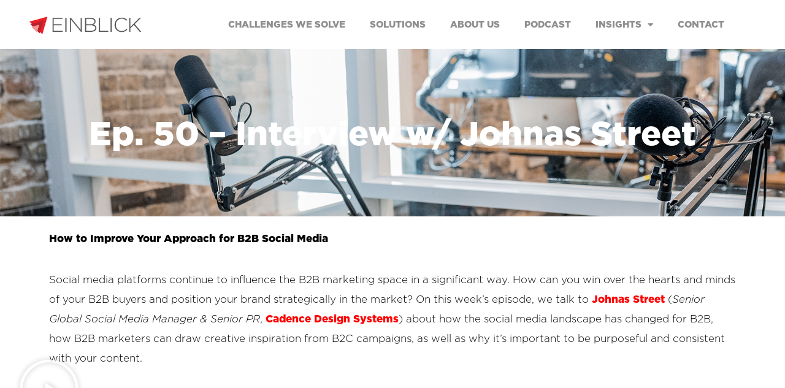

--- FILE ---
content_type: text/html; charset=UTF-8
request_url: https://www.einblick.co/podcast/50-johnas-street-b2b-social-media/
body_size: 33494
content:
<!DOCTYPE html>
<html lang="en-US" prefix="og: https://ogp.me/ns#">
<head><meta charset="UTF-8"><script>if(navigator.userAgent.match(/MSIE|Internet Explorer/i)||navigator.userAgent.match(/Trident\/7\..*?rv:11/i)){var href=document.location.href;if(!href.match(/[?&]nowprocket/)){if(href.indexOf("?")==-1){if(href.indexOf("#")==-1){document.location.href=href+"?nowprocket=1"}else{document.location.href=href.replace("#","?nowprocket=1#")}}else{if(href.indexOf("#")==-1){document.location.href=href+"&nowprocket=1"}else{document.location.href=href.replace("#","&nowprocket=1#")}}}}</script><script>class RocketLazyLoadScripts{constructor(){this.triggerEvents=["keydown","mousedown","mousemove","touchmove","touchstart","touchend","wheel"],this.userEventHandler=this._triggerListener.bind(this),this.touchStartHandler=this._onTouchStart.bind(this),this.touchMoveHandler=this._onTouchMove.bind(this),this.touchEndHandler=this._onTouchEnd.bind(this),this.clickHandler=this._onClick.bind(this),this.interceptedClicks=[],window.addEventListener("pageshow",e=>{this.persisted=e.persisted}),window.addEventListener("DOMContentLoaded",()=>{this._preconnect3rdParties()}),this.delayedScripts={normal:[],async:[],defer:[]},this.trash=[],this.allJQueries=[]}_addUserInteractionListener(e){if(document.hidden){e._triggerListener();return}this.triggerEvents.forEach(t=>window.addEventListener(t,e.userEventHandler,{passive:!0})),window.addEventListener("touchstart",e.touchStartHandler,{passive:!0}),window.addEventListener("mousedown",e.touchStartHandler),document.addEventListener("visibilitychange",e.userEventHandler)}_removeUserInteractionListener(){this.triggerEvents.forEach(e=>window.removeEventListener(e,this.userEventHandler,{passive:!0})),document.removeEventListener("visibilitychange",this.userEventHandler)}_onTouchStart(e){"HTML"!==e.target.tagName&&(window.addEventListener("touchend",this.touchEndHandler),window.addEventListener("mouseup",this.touchEndHandler),window.addEventListener("touchmove",this.touchMoveHandler,{passive:!0}),window.addEventListener("mousemove",this.touchMoveHandler),e.target.addEventListener("click",this.clickHandler),this._renameDOMAttribute(e.target,"onclick","rocket-onclick"),this._pendingClickStarted())}_onTouchMove(e){window.removeEventListener("touchend",this.touchEndHandler),window.removeEventListener("mouseup",this.touchEndHandler),window.removeEventListener("touchmove",this.touchMoveHandler,{passive:!0}),window.removeEventListener("mousemove",this.touchMoveHandler),e.target.removeEventListener("click",this.clickHandler),this._renameDOMAttribute(e.target,"rocket-onclick","onclick"),this._pendingClickFinished()}_onTouchEnd(e){window.removeEventListener("touchend",this.touchEndHandler),window.removeEventListener("mouseup",this.touchEndHandler),window.removeEventListener("touchmove",this.touchMoveHandler,{passive:!0}),window.removeEventListener("mousemove",this.touchMoveHandler)}_onClick(e){e.target.removeEventListener("click",this.clickHandler),this._renameDOMAttribute(e.target,"rocket-onclick","onclick"),this.interceptedClicks.push(e),e.preventDefault(),e.stopPropagation(),e.stopImmediatePropagation(),this._pendingClickFinished()}_replayClicks(){window.removeEventListener("touchstart",this.touchStartHandler,{passive:!0}),window.removeEventListener("mousedown",this.touchStartHandler),this.interceptedClicks.forEach(e=>{e.target.dispatchEvent(new MouseEvent("click",{view:e.view,bubbles:!0,cancelable:!0}))})}_waitForPendingClicks(){return new Promise(e=>{this._isClickPending?this._pendingClickFinished=e:e()})}_pendingClickStarted(){this._isClickPending=!0}_pendingClickFinished(){this._isClickPending=!1}_renameDOMAttribute(e,t,i){e.hasAttribute&&e.hasAttribute(t)&&(event.target.setAttribute(i,event.target.getAttribute(t)),event.target.removeAttribute(t))}_triggerListener(){this._removeUserInteractionListener(this),"loading"===document.readyState?document.addEventListener("DOMContentLoaded",this._loadEverythingNow.bind(this)):this._loadEverythingNow()}_preconnect3rdParties(){let e=[];document.querySelectorAll("script[type=rocketlazyloadscript]").forEach(t=>{if(t.hasAttribute("src")){let i=new URL(t.src).origin;i!==location.origin&&e.push({src:i,crossOrigin:t.crossOrigin||"module"===t.getAttribute("data-rocket-type")})}}),e=[...new Map(e.map(e=>[JSON.stringify(e),e])).values()],this._batchInjectResourceHints(e,"preconnect")}async _loadEverythingNow(){this.lastBreath=Date.now(),this._delayEventListeners(this),this._delayJQueryReady(this),this._handleDocumentWrite(),this._registerAllDelayedScripts(),this._preloadAllScripts(),await this._loadScriptsFromList(this.delayedScripts.normal),await this._loadScriptsFromList(this.delayedScripts.defer),await this._loadScriptsFromList(this.delayedScripts.async);try{await this._triggerDOMContentLoaded(),await this._triggerWindowLoad()}catch(e){console.error(e)}window.dispatchEvent(new Event("rocket-allScriptsLoaded")),this._waitForPendingClicks().then(()=>{this._replayClicks()}),this._emptyTrash()}_registerAllDelayedScripts(){document.querySelectorAll("script[type=rocketlazyloadscript]").forEach(e=>{e.hasAttribute("data-rocket-src")?e.hasAttribute("async")&&!1!==e.async?this.delayedScripts.async.push(e):e.hasAttribute("defer")&&!1!==e.defer||"module"===e.getAttribute("data-rocket-type")?this.delayedScripts.defer.push(e):this.delayedScripts.normal.push(e):this.delayedScripts.normal.push(e)})}async _transformScript(e){return await this._littleBreath(),new Promise(t=>{function i(){e.setAttribute("data-rocket-status","executed"),t()}function r(){e.setAttribute("data-rocket-status","failed"),t()}try{let n=e.getAttribute("data-rocket-type"),s=e.getAttribute("data-rocket-src");if(n?(e.type=n,e.removeAttribute("data-rocket-type")):e.removeAttribute("type"),e.addEventListener("load",i),e.addEventListener("error",r),s)e.src=s,e.removeAttribute("data-rocket-src");else if(navigator.userAgent.indexOf("Firefox/")>0){var a=document.createElement("script");[...e.attributes].forEach(e=>{"type"!==e.nodeName&&a.setAttribute("data-rocket-type"===e.nodeName?"type":e.nodeName,e.nodeValue)}),a.text=e.text,e.parentNode.replaceChild(a,e),i()}else e.src="data:text/javascript;base64,"+btoa(e.text)}catch(o){r()}})}async _loadScriptsFromList(e){let t=e.shift();return t?(await this._transformScript(t),this._loadScriptsFromList(e)):Promise.resolve()}_preloadAllScripts(){this._batchInjectResourceHints([...this.delayedScripts.normal,...this.delayedScripts.defer,...this.delayedScripts.async],"preload")}_batchInjectResourceHints(e,t){var i=document.createDocumentFragment();e.forEach(e=>{let r=e.getAttribute&&e.getAttribute("data-rocket-src")||e.src;if(r){let n=document.createElement("link");n.href=r,n.rel=t,"preconnect"!==t&&(n.as="script"),e.getAttribute&&"module"===e.getAttribute("data-rocket-type")&&(n.crossOrigin=!0),e.crossOrigin&&(n.crossOrigin=e.crossOrigin),e.integrity&&(n.integrity=e.integrity),i.appendChild(n),this.trash.push(n)}}),document.head.appendChild(i)}_delayEventListeners(e){let t={};function i(e,i){!function e(i){!t[i]&&(t[i]={originalFunctions:{add:i.addEventListener,remove:i.removeEventListener},eventsToRewrite:[]},i.addEventListener=function(){arguments[0]=r(arguments[0]),t[i].originalFunctions.add.apply(i,arguments)},i.removeEventListener=function(){arguments[0]=r(arguments[0]),t[i].originalFunctions.remove.apply(i,arguments)});function r(e){return t[i].eventsToRewrite.indexOf(e)>=0?"rocket-"+e:e}}(e),t[e].eventsToRewrite.push(i)}function r(e,t){let i=e[t];Object.defineProperty(e,t,{get:()=>i||function(){},set(r){e["rocket"+t]=i=r}})}i(document,"DOMContentLoaded"),i(window,"DOMContentLoaded"),i(window,"load"),i(window,"pageshow"),i(document,"readystatechange"),r(document,"onreadystatechange"),r(window,"onload"),r(window,"onpageshow"),Object.defineProperty(document,"readyState",{get:()=>e.rocketReadyState,set(t){e.rocketReadyState=t}}),document.readyState="loading"}_delayJQueryReady(e){let t;function i(i){if(i&&i.fn&&!e.allJQueries.includes(i)){i.fn.ready=i.fn.init.prototype.ready=function(t){return e.domReadyFired?t.bind(document)(i):document.addEventListener("rocket-DOMContentLoaded",()=>t.bind(document)(i)),i([])};let r=i.fn.on;i.fn.on=i.fn.init.prototype.on=function(){if(this[0]===window){function e(e){return e.split(" ").map(e=>"load"===e||0===e.indexOf("load.")?"rocket-jquery-load":e).join(" ")}"string"==typeof arguments[0]||arguments[0]instanceof String?arguments[0]=e(arguments[0]):"object"==typeof arguments[0]&&Object.keys(arguments[0]).forEach(t=>{delete Object.assign(arguments[0],{[e(t)]:arguments[0][t]})[t]})}return r.apply(this,arguments),this},e.allJQueries.push(i)}t=i}i(window.jQuery),Object.defineProperty(window,"jQuery",{get:()=>t,set(e){i(e)}})}async _triggerDOMContentLoaded(){this.domReadyFired=!0,document.readyState="interactive",await this._littleBreath(),document.dispatchEvent(new Event("rocket-DOMContentLoaded")),await this._littleBreath(),window.dispatchEvent(new Event("rocket-DOMContentLoaded")),await this._littleBreath(),document.dispatchEvent(new Event("rocket-readystatechange")),await this._littleBreath(),document.rocketonreadystatechange&&document.rocketonreadystatechange()}async _triggerWindowLoad(){document.readyState="complete",await this._littleBreath(),window.dispatchEvent(new Event("rocket-load")),await this._littleBreath(),window.rocketonload&&window.rocketonload(),await this._littleBreath(),this.allJQueries.forEach(e=>e(window).trigger("rocket-jquery-load")),await this._littleBreath();let e=new Event("rocket-pageshow");e.persisted=this.persisted,window.dispatchEvent(e),await this._littleBreath(),window.rocketonpageshow&&window.rocketonpageshow({persisted:this.persisted})}_handleDocumentWrite(){let e=new Map;document.write=document.writeln=function(t){let i=document.currentScript;i||console.error("WPRocket unable to document.write this: "+t);let r=document.createRange(),n=i.parentElement,s=e.get(i);void 0===s&&(s=i.nextSibling,e.set(i,s));let a=document.createDocumentFragment();r.setStart(a,0),a.appendChild(r.createContextualFragment(t)),n.insertBefore(a,s)}}async _littleBreath(){Date.now()-this.lastBreath>45&&(await this._requestAnimFrame(),this.lastBreath=Date.now())}async _requestAnimFrame(){return document.hidden?new Promise(e=>setTimeout(e)):new Promise(e=>requestAnimationFrame(e))}_emptyTrash(){this.trash.forEach(e=>e.remove())}static run(){let e=new RocketLazyLoadScripts;e._addUserInteractionListener(e)}}RocketLazyLoadScripts.run();</script>
	
	<meta name="viewport" content="width=device-width, initial-scale=1.0, viewport-fit=cover" />			<style>img:is([sizes="auto" i], [sizes^="auto," i]) { contain-intrinsic-size: 3000px 1500px }</style>
	
<!-- Search Engine Optimization by Rank Math - https://rankmath.com/ -->
<title>How to Improve Your Approach for B2B Social Media | Johnas Street | EP 50 - EINBLICK</title><link rel="preload" as="style" href="https://fonts.googleapis.com/css?family=Open%20Sans%3A400%2C400italic%2C600%2C600italic%7CNoto%20Sans%3A400%2C400italic%2C600%2C600italic&#038;subset=latin%2Clatin-ext%2Ccyrillic&#038;display=swap" /><link rel="stylesheet" href="https://fonts.googleapis.com/css?family=Open%20Sans%3A400%2C400italic%2C600%2C600italic%7CNoto%20Sans%3A400%2C400italic%2C600%2C600italic&#038;subset=latin%2Clatin-ext%2Ccyrillic&#038;display=swap" media="print" onload="this.media='all'" /><noscript><link rel="stylesheet" href="https://fonts.googleapis.com/css?family=Open%20Sans%3A400%2C400italic%2C600%2C600italic%7CNoto%20Sans%3A400%2C400italic%2C600%2C600italic&#038;subset=latin%2Clatin-ext%2Ccyrillic&#038;display=swap" /></noscript><link rel="stylesheet" href="https://www.einblick.co/wp-content/cache/min/1/0ab85503efb225411340744f7d25a697.css" media="all" data-minify="1" />
<meta name="description" content="Johnas Street (Senior Global Social Media Manager &amp; Senior PR, Cadence Design Systems) on how the social media landscape has changed for B2B."/>
<meta name="robots" content="follow, index, max-snippet:-1, max-video-preview:-1, max-image-preview:large"/>
<link rel="canonical" href="https://www.einblick.co/podcast/50-johnas-street-b2b-social-media/" />
<meta property="og:locale" content="en_US" />
<meta property="og:type" content="article" />
<meta property="og:title" content="How to Improve Your Approach for B2B Social Media | Johnas Street | EP 50 - EINBLICK" />
<meta property="og:description" content="Johnas Street (Senior Global Social Media Manager &amp; Senior PR, Cadence Design Systems) on how the social media landscape has changed for B2B." />
<meta property="og:url" content="https://www.einblick.co/podcast/50-johnas-street-b2b-social-media/" />
<meta property="og:site_name" content="EINBLICK Consulting Inc." />
<meta property="article:publisher" content="https://www.facebook.com/EINBLICKConsulting/" />
<meta property="article:tag" content="B2B Social Media" />
<meta property="article:section" content="Podcast" />
<meta property="og:updated_time" content="2025-03-24T03:57:14-04:00" />
<meta property="og:image" content="https://www.einblick.co/wp-content/uploads/2020/07/podcast-sharing-1.png" />
<meta property="og:image:secure_url" content="https://www.einblick.co/wp-content/uploads/2020/07/podcast-sharing-1.png" />
<meta property="og:image:width" content="738" />
<meta property="og:image:height" content="436" />
<meta property="og:image:alt" content="Einblick Podcasts | B2B Marketers on a Mission | B2B Marketing Strategies" />
<meta property="og:image:type" content="image/png" />
<meta property="article:published_time" content="2021-07-06T20:53:21-04:00" />
<meta property="article:modified_time" content="2025-03-24T03:57:14-04:00" />
<meta name="twitter:card" content="summary_large_image" />
<meta name="twitter:title" content="How to Improve Your Approach for B2B Social Media | Johnas Street | EP 50 - EINBLICK" />
<meta name="twitter:description" content="Johnas Street (Senior Global Social Media Manager &amp; Senior PR, Cadence Design Systems) on how the social media landscape has changed for B2B." />
<meta name="twitter:image" content="https://www.einblick.co/wp-content/uploads/2020/07/EINBLICK-Podcast-FB.png" />
<meta name="twitter:label1" content="Written by" />
<meta name="twitter:data1" content="EINBLICK" />
<meta name="twitter:label2" content="Time to read" />
<meta name="twitter:data2" content="31 minutes" />
<script type="application/ld+json" class="rank-math-schema">{"@context":"https://schema.org","@graph":[{"@type":["Corporation","Organization"],"@id":"https://www.einblick.co/#organization","name":"EINBLICK Consulting Inc.","url":"https://www.einblick.co","sameAs":["https://www.facebook.com/EINBLICKConsulting/","https://www.instagram.com/einblickconsulting/","https://www.linkedin.com/company/einblick-consulting-inc","https://www.pinterest.ie/EINBLICKconsulting/","https://www.youtube.com/channel/UCxBLmwR7HW9ZYdm23VetY4A"],"logo":{"@type":"ImageObject","@id":"https://www.einblick.co/#logo","url":"https://www.einblick.co/wp-content/uploads/2020/03/cropped-testtt-1.png","contentUrl":"https://www.einblick.co/wp-content/uploads/2020/03/cropped-testtt-1.png","caption":"EINBLICK Consulting Inc.","inLanguage":"en-US","width":"200","height":"38"}},{"@type":"WebSite","@id":"https://www.einblick.co/#website","url":"https://www.einblick.co","name":"EINBLICK Consulting Inc.","alternateName":"EINBLICK","publisher":{"@id":"https://www.einblick.co/#organization"},"inLanguage":"en-US"},{"@type":"ImageObject","@id":"https://www.einblick.co/wp-content/uploads/2021/07/EP-50-Johnas-Street.jpg","url":"https://www.einblick.co/wp-content/uploads/2021/07/EP-50-Johnas-Street.jpg","width":"1200","height":"628","inLanguage":"en-US"},{"@type":"WebPage","@id":"https://www.einblick.co/podcast/50-johnas-street-b2b-social-media/#webpage","url":"https://www.einblick.co/podcast/50-johnas-street-b2b-social-media/","name":"How to Improve Your Approach for B2B Social Media | Johnas Street | EP 50 - EINBLICK","datePublished":"2021-07-06T20:53:21-04:00","dateModified":"2025-03-24T03:57:14-04:00","isPartOf":{"@id":"https://www.einblick.co/#website"},"primaryImageOfPage":{"@id":"https://www.einblick.co/wp-content/uploads/2021/07/EP-50-Johnas-Street.jpg"},"inLanguage":"en-US"},{"@type":"Person","@id":"https://www.einblick.co/podcast/50-johnas-street-b2b-social-media/#author","name":"EINBLICK","image":{"@type":"ImageObject","@id":"https://secure.gravatar.com/avatar/e55f92b2718ebc83e09140a1c9c7a1d15ee283ab7f137d636c849f285b9d322b?s=96&amp;d=mm&amp;r=g","url":"https://secure.gravatar.com/avatar/e55f92b2718ebc83e09140a1c9c7a1d15ee283ab7f137d636c849f285b9d322b?s=96&amp;d=mm&amp;r=g","caption":"EINBLICK","inLanguage":"en-US"},"sameAs":["http://www.einblick.co"],"worksFor":{"@id":"https://www.einblick.co/#organization"}},{"@type":"BlogPosting","headline":"How to Improve Your Approach for B2B Social Media | Johnas Street | EP 50 - EINBLICK","keywords":"B2B Social Media","datePublished":"2021-07-06T20:53:21-04:00","dateModified":"2025-03-24T03:57:14-04:00","author":{"@id":"https://www.einblick.co/podcast/50-johnas-street-b2b-social-media/#author","name":"EINBLICK"},"publisher":{"@id":"https://www.einblick.co/#organization"},"description":"Johnas Street (Senior Global Social Media Manager &amp; Senior PR, Cadence Design Systems) on how the social media landscape has changed for B2B.","name":"How to Improve Your Approach for B2B Social Media | Johnas Street | EP 50 - EINBLICK","@id":"https://www.einblick.co/podcast/50-johnas-street-b2b-social-media/#richSnippet","isPartOf":{"@id":"https://www.einblick.co/podcast/50-johnas-street-b2b-social-media/#webpage"},"image":{"@id":"https://www.einblick.co/wp-content/uploads/2021/07/EP-50-Johnas-Street.jpg"},"inLanguage":"en-US","mainEntityOfPage":{"@id":"https://www.einblick.co/podcast/50-johnas-street-b2b-social-media/#webpage"}}]}</script>
<!-- /Rank Math WordPress SEO plugin -->

<link rel='dns-prefetch' href='//js.hs-scripts.com' />
<link rel='dns-prefetch' href='//fonts.googleapis.com' />
<link href='https://fonts.gstatic.com' crossorigin rel='preconnect' />

<style id='wp-emoji-styles-inline-css' type='text/css'>

	img.wp-smiley, img.emoji {
		display: inline !important;
		border: none !important;
		box-shadow: none !important;
		height: 1em !important;
		width: 1em !important;
		margin: 0 0.07em !important;
		vertical-align: -0.1em !important;
		background: none !important;
		padding: 0 !important;
	}
</style>
<style id='classic-theme-styles-inline-css' type='text/css'>
/*! This file is auto-generated */
.wp-block-button__link{color:#fff;background-color:#32373c;border-radius:9999px;box-shadow:none;text-decoration:none;padding:calc(.667em + 2px) calc(1.333em + 2px);font-size:1.125em}.wp-block-file__button{background:#32373c;color:#fff;text-decoration:none}
</style>
<style id='powerpress-player-block-style-inline-css' type='text/css'>


</style>
<style id='global-styles-inline-css' type='text/css'>
:root{--wp--preset--aspect-ratio--square: 1;--wp--preset--aspect-ratio--4-3: 4/3;--wp--preset--aspect-ratio--3-4: 3/4;--wp--preset--aspect-ratio--3-2: 3/2;--wp--preset--aspect-ratio--2-3: 2/3;--wp--preset--aspect-ratio--16-9: 16/9;--wp--preset--aspect-ratio--9-16: 9/16;--wp--preset--color--black: #000000;--wp--preset--color--cyan-bluish-gray: #abb8c3;--wp--preset--color--white: #ffffff;--wp--preset--color--pale-pink: #f78da7;--wp--preset--color--vivid-red: #cf2e2e;--wp--preset--color--luminous-vivid-orange: #ff6900;--wp--preset--color--luminous-vivid-amber: #fcb900;--wp--preset--color--light-green-cyan: #7bdcb5;--wp--preset--color--vivid-green-cyan: #00d084;--wp--preset--color--pale-cyan-blue: #8ed1fc;--wp--preset--color--vivid-cyan-blue: #0693e3;--wp--preset--color--vivid-purple: #9b51e0;--wp--preset--gradient--vivid-cyan-blue-to-vivid-purple: linear-gradient(135deg,rgba(6,147,227,1) 0%,rgb(155,81,224) 100%);--wp--preset--gradient--light-green-cyan-to-vivid-green-cyan: linear-gradient(135deg,rgb(122,220,180) 0%,rgb(0,208,130) 100%);--wp--preset--gradient--luminous-vivid-amber-to-luminous-vivid-orange: linear-gradient(135deg,rgba(252,185,0,1) 0%,rgba(255,105,0,1) 100%);--wp--preset--gradient--luminous-vivid-orange-to-vivid-red: linear-gradient(135deg,rgba(255,105,0,1) 0%,rgb(207,46,46) 100%);--wp--preset--gradient--very-light-gray-to-cyan-bluish-gray: linear-gradient(135deg,rgb(238,238,238) 0%,rgb(169,184,195) 100%);--wp--preset--gradient--cool-to-warm-spectrum: linear-gradient(135deg,rgb(74,234,220) 0%,rgb(151,120,209) 20%,rgb(207,42,186) 40%,rgb(238,44,130) 60%,rgb(251,105,98) 80%,rgb(254,248,76) 100%);--wp--preset--gradient--blush-light-purple: linear-gradient(135deg,rgb(255,206,236) 0%,rgb(152,150,240) 100%);--wp--preset--gradient--blush-bordeaux: linear-gradient(135deg,rgb(254,205,165) 0%,rgb(254,45,45) 50%,rgb(107,0,62) 100%);--wp--preset--gradient--luminous-dusk: linear-gradient(135deg,rgb(255,203,112) 0%,rgb(199,81,192) 50%,rgb(65,88,208) 100%);--wp--preset--gradient--pale-ocean: linear-gradient(135deg,rgb(255,245,203) 0%,rgb(182,227,212) 50%,rgb(51,167,181) 100%);--wp--preset--gradient--electric-grass: linear-gradient(135deg,rgb(202,248,128) 0%,rgb(113,206,126) 100%);--wp--preset--gradient--midnight: linear-gradient(135deg,rgb(2,3,129) 0%,rgb(40,116,252) 100%);--wp--preset--font-size--small: 13px;--wp--preset--font-size--medium: 20px;--wp--preset--font-size--large: 36px;--wp--preset--font-size--x-large: 42px;--wp--preset--spacing--20: 0.44rem;--wp--preset--spacing--30: 0.67rem;--wp--preset--spacing--40: 1rem;--wp--preset--spacing--50: 1.5rem;--wp--preset--spacing--60: 2.25rem;--wp--preset--spacing--70: 3.38rem;--wp--preset--spacing--80: 5.06rem;--wp--preset--shadow--natural: 6px 6px 9px rgba(0, 0, 0, 0.2);--wp--preset--shadow--deep: 12px 12px 50px rgba(0, 0, 0, 0.4);--wp--preset--shadow--sharp: 6px 6px 0px rgba(0, 0, 0, 0.2);--wp--preset--shadow--outlined: 6px 6px 0px -3px rgba(255, 255, 255, 1), 6px 6px rgba(0, 0, 0, 1);--wp--preset--shadow--crisp: 6px 6px 0px rgba(0, 0, 0, 1);}:where(.is-layout-flex){gap: 0.5em;}:where(.is-layout-grid){gap: 0.5em;}body .is-layout-flex{display: flex;}.is-layout-flex{flex-wrap: wrap;align-items: center;}.is-layout-flex > :is(*, div){margin: 0;}body .is-layout-grid{display: grid;}.is-layout-grid > :is(*, div){margin: 0;}:where(.wp-block-columns.is-layout-flex){gap: 2em;}:where(.wp-block-columns.is-layout-grid){gap: 2em;}:where(.wp-block-post-template.is-layout-flex){gap: 1.25em;}:where(.wp-block-post-template.is-layout-grid){gap: 1.25em;}.has-black-color{color: var(--wp--preset--color--black) !important;}.has-cyan-bluish-gray-color{color: var(--wp--preset--color--cyan-bluish-gray) !important;}.has-white-color{color: var(--wp--preset--color--white) !important;}.has-pale-pink-color{color: var(--wp--preset--color--pale-pink) !important;}.has-vivid-red-color{color: var(--wp--preset--color--vivid-red) !important;}.has-luminous-vivid-orange-color{color: var(--wp--preset--color--luminous-vivid-orange) !important;}.has-luminous-vivid-amber-color{color: var(--wp--preset--color--luminous-vivid-amber) !important;}.has-light-green-cyan-color{color: var(--wp--preset--color--light-green-cyan) !important;}.has-vivid-green-cyan-color{color: var(--wp--preset--color--vivid-green-cyan) !important;}.has-pale-cyan-blue-color{color: var(--wp--preset--color--pale-cyan-blue) !important;}.has-vivid-cyan-blue-color{color: var(--wp--preset--color--vivid-cyan-blue) !important;}.has-vivid-purple-color{color: var(--wp--preset--color--vivid-purple) !important;}.has-black-background-color{background-color: var(--wp--preset--color--black) !important;}.has-cyan-bluish-gray-background-color{background-color: var(--wp--preset--color--cyan-bluish-gray) !important;}.has-white-background-color{background-color: var(--wp--preset--color--white) !important;}.has-pale-pink-background-color{background-color: var(--wp--preset--color--pale-pink) !important;}.has-vivid-red-background-color{background-color: var(--wp--preset--color--vivid-red) !important;}.has-luminous-vivid-orange-background-color{background-color: var(--wp--preset--color--luminous-vivid-orange) !important;}.has-luminous-vivid-amber-background-color{background-color: var(--wp--preset--color--luminous-vivid-amber) !important;}.has-light-green-cyan-background-color{background-color: var(--wp--preset--color--light-green-cyan) !important;}.has-vivid-green-cyan-background-color{background-color: var(--wp--preset--color--vivid-green-cyan) !important;}.has-pale-cyan-blue-background-color{background-color: var(--wp--preset--color--pale-cyan-blue) !important;}.has-vivid-cyan-blue-background-color{background-color: var(--wp--preset--color--vivid-cyan-blue) !important;}.has-vivid-purple-background-color{background-color: var(--wp--preset--color--vivid-purple) !important;}.has-black-border-color{border-color: var(--wp--preset--color--black) !important;}.has-cyan-bluish-gray-border-color{border-color: var(--wp--preset--color--cyan-bluish-gray) !important;}.has-white-border-color{border-color: var(--wp--preset--color--white) !important;}.has-pale-pink-border-color{border-color: var(--wp--preset--color--pale-pink) !important;}.has-vivid-red-border-color{border-color: var(--wp--preset--color--vivid-red) !important;}.has-luminous-vivid-orange-border-color{border-color: var(--wp--preset--color--luminous-vivid-orange) !important;}.has-luminous-vivid-amber-border-color{border-color: var(--wp--preset--color--luminous-vivid-amber) !important;}.has-light-green-cyan-border-color{border-color: var(--wp--preset--color--light-green-cyan) !important;}.has-vivid-green-cyan-border-color{border-color: var(--wp--preset--color--vivid-green-cyan) !important;}.has-pale-cyan-blue-border-color{border-color: var(--wp--preset--color--pale-cyan-blue) !important;}.has-vivid-cyan-blue-border-color{border-color: var(--wp--preset--color--vivid-cyan-blue) !important;}.has-vivid-purple-border-color{border-color: var(--wp--preset--color--vivid-purple) !important;}.has-vivid-cyan-blue-to-vivid-purple-gradient-background{background: var(--wp--preset--gradient--vivid-cyan-blue-to-vivid-purple) !important;}.has-light-green-cyan-to-vivid-green-cyan-gradient-background{background: var(--wp--preset--gradient--light-green-cyan-to-vivid-green-cyan) !important;}.has-luminous-vivid-amber-to-luminous-vivid-orange-gradient-background{background: var(--wp--preset--gradient--luminous-vivid-amber-to-luminous-vivid-orange) !important;}.has-luminous-vivid-orange-to-vivid-red-gradient-background{background: var(--wp--preset--gradient--luminous-vivid-orange-to-vivid-red) !important;}.has-very-light-gray-to-cyan-bluish-gray-gradient-background{background: var(--wp--preset--gradient--very-light-gray-to-cyan-bluish-gray) !important;}.has-cool-to-warm-spectrum-gradient-background{background: var(--wp--preset--gradient--cool-to-warm-spectrum) !important;}.has-blush-light-purple-gradient-background{background: var(--wp--preset--gradient--blush-light-purple) !important;}.has-blush-bordeaux-gradient-background{background: var(--wp--preset--gradient--blush-bordeaux) !important;}.has-luminous-dusk-gradient-background{background: var(--wp--preset--gradient--luminous-dusk) !important;}.has-pale-ocean-gradient-background{background: var(--wp--preset--gradient--pale-ocean) !important;}.has-electric-grass-gradient-background{background: var(--wp--preset--gradient--electric-grass) !important;}.has-midnight-gradient-background{background: var(--wp--preset--gradient--midnight) !important;}.has-small-font-size{font-size: var(--wp--preset--font-size--small) !important;}.has-medium-font-size{font-size: var(--wp--preset--font-size--medium) !important;}.has-large-font-size{font-size: var(--wp--preset--font-size--large) !important;}.has-x-large-font-size{font-size: var(--wp--preset--font-size--x-large) !important;}
:where(.wp-block-post-template.is-layout-flex){gap: 1.25em;}:where(.wp-block-post-template.is-layout-grid){gap: 1.25em;}
:where(.wp-block-columns.is-layout-flex){gap: 2em;}:where(.wp-block-columns.is-layout-grid){gap: 2em;}
:root :where(.wp-block-pullquote){font-size: 1.5em;line-height: 1.6;}
</style>



<style id='talon-style-inline-css' type='text/css'>
.timeline-item::before,#contact-item,.fpa-inner:hover .fpa-symbol,.inner-bar,.lists-box ul li:before,.testimonials-box .slick-dots li.slick-active button::before,.woocommerce-cart .wc-proceed-to-checkout a.checkout-button:hover,.woocommerce #respond input#submit:hover,.woocommerce a.button:hover,.woocommerce button.button:hover,.woocommerce input.button:hover,.woocommerce input.button.alt:hover,.woocommerce-cart .wc-proceed-to-checkout a.checkout-button,.woocommerce #respond input#submit,.woocommerce a.button,.woocommerce button.button,.woocommerce input.button,.woocommerce input.button.alt,.woocommerce span.onsale,.woocommerce ul.products li.product .onsale,.check-box-active .checkbox-inner,.tags-links a:hover,.button,button,input[type="button"],input[type="reset"],input[type="submit"],.woocommerce button.single_add_to_cart_button.button,.button:hover,button:hover,input[type="button"]:hover,input[type="reset"]:hover,input[type="submit"]:hover,.woocommerce button.single_add_to_cart_button.button:hover	{ background-color:#970000;}
.plan-icon i,.featured-product-area .fpa-symbol,.team-social a:hover,.portfolio-item h4 a:hover,.woocommerce-message:before { color:#970000;}
.woocommerce div.product .woocommerce-tabs ul.tabs li.active,.portfolio-filter ul .active a,.woocommerce-message { border-color:#970000;}
.button:hover, button:hover, input[type="button"]:hover, input[type="reset"]:hover, input[type="submit"]:hover, .woocommerce button.single_add_to_cart_button.button:hover,.woocommerce-cart .wc-proceed-to-checkout a.checkout-button:hover,.woocommerce #respond input#submit:hover,.woocommerce a.button:hover,.woocommerce button.button:hover,.woocommerce input.button:hover,.woocommerce input.button.alt:hover 
					{ -webkit-box-shadow: 0px 0px 40px 0px rgba(151,0,0,0.54);
					  -moz-box-shadow:  0px 0px 40px 0px rgba(151,0,0,0.54);
					  box-shadow: 0px 0px 40px 0px rgba(151,0,0,0.54);}
.site-title a,.site-title a:hover { color:#2d3142;}
.site-description { color:#515d77;}
.site-header { background-color:#ffffff;}
.main-navigation li a { color:#4f5d75;}
.main-slider-caption h1 { color:#ffffff;}
.main-slider-caption p { color:#ffffff;}
.site-footer { background-color:#2d3142;}
.site-footer, .site-footer a { color:#4f5d75;}
body { color:#4f5d75;}
body { font-family:Open Sans;}
h1,h2,h3,h4,h5,h6,.site-title { font-family:Noto Sans;}
.site-title { font-size:36px; }
.site-description { font-size:16px; }
body { font-size:16px; }
.main-navigation li { font-size:13px; }
.so-panel .widget-title { font-size:30px; }
.post-item .post-content .entry-title { font-size:18px; }
.single .entry-header .entry-title { font-size:36px; }
.widget-area .widget-title span { font-size:18px; }
.postid-3610 .hentry { background-color: ;}
.postid-3610 .widget-area .widget { background-color: ;}
.postid-3610.postid-3610 .widget-area .widget, .postid-3610 .widget-area .widget a { color: ;}
.postid-3610 .site-header, .postid-3610 .sticky-wrapper { display: none;}
.postid-3610 .entry-header { display: none;}
.postid-3610 .site-footer { display: none;}

</style>












<link rel='stylesheet' id='elementor-post-511-css' href='https://www.einblick.co/wp-content/uploads/elementor/css/post-511.css?ver=1763921014' type='text/css' media='all' />









<link rel='stylesheet' id='elementor-post-3610-css' href='https://www.einblick.co/wp-content/uploads/elementor/css/post-3610.css?ver=1763923570' type='text/css' media='all' />
<link rel='stylesheet' id='elementor-post-1993-css' href='https://www.einblick.co/wp-content/uploads/elementor/css/post-1993.css?ver=1763921015' type='text/css' media='all' />
<link rel='stylesheet' id='elementor-post-2297-css' href='https://www.einblick.co/wp-content/uploads/elementor/css/post-2297.css?ver=1763921015' type='text/css' media='all' />
<link rel='stylesheet' id='elementor-post-2293-css' href='https://www.einblick.co/wp-content/uploads/elementor/css/post-2293.css?ver=1763921015' type='text/css' media='all' />
<style id='rocket-lazyload-inline-css' type='text/css'>
.rll-youtube-player{position:relative;padding-bottom:56.23%;height:0;overflow:hidden;max-width:100%;}.rll-youtube-player:focus-within{outline: 2px solid currentColor;outline-offset: 5px;}.rll-youtube-player iframe{position:absolute;top:0;left:0;width:100%;height:100%;z-index:100;background:0 0}.rll-youtube-player img{bottom:0;display:block;left:0;margin:auto;max-width:100%;width:100%;position:absolute;right:0;top:0;border:none;height:auto;-webkit-transition:.4s all;-moz-transition:.4s all;transition:.4s all}.rll-youtube-player img:hover{-webkit-filter:brightness(75%)}.rll-youtube-player .play{height:100%;width:100%;left:0;top:0;position:absolute;background:url(https://www.einblick.co/wp-content/plugins/wp-rocket/assets/img/youtube.png) no-repeat center;background-color: transparent !important;cursor:pointer;border:none;}
</style>


<script type="text/javascript" src="https://www.einblick.co/wp-includes/js/jquery/jquery.min.js?ver=3.7.1" id="jquery-core-js"></script>
<script type="text/javascript" src="https://www.einblick.co/wp-includes/js/jquery/jquery-migrate.min.js?ver=3.4.1" id="jquery-migrate-js" defer></script>
<script type="text/javascript" src="https://www.einblick.co/wp-content/plugins/elementor/assets/lib/font-awesome/js/v4-shims.min.js?ver=3.33.2" id="font-awesome-4-shim-js" defer></script>
<link rel="https://api.w.org/" href="https://www.einblick.co/wp-json/" /><link rel="alternate" title="JSON" type="application/json" href="https://www.einblick.co/wp-json/wp/v2/posts/3610" /><link rel="EditURI" type="application/rsd+xml" title="RSD" href="https://www.einblick.co/xmlrpc.php?rsd" />
<meta name="generator" content="WordPress 6.8.3" />
<link rel='shortlink' href='https://www.einblick.co/?p=3610' />
<link rel="alternate" title="oEmbed (JSON)" type="application/json+oembed" href="https://www.einblick.co/wp-json/oembed/1.0/embed?url=https%3A%2F%2Fwww.einblick.co%2Fpodcast%2F50-johnas-street-b2b-social-media%2F" />
<link rel="alternate" title="oEmbed (XML)" type="text/xml+oembed" href="https://www.einblick.co/wp-json/oembed/1.0/embed?url=https%3A%2F%2Fwww.einblick.co%2Fpodcast%2F50-johnas-street-b2b-social-media%2F&#038;format=xml" />
<!-- Google tag (gtag.js) -->
<script type="rocketlazyloadscript" async data-rocket-src="https://www.googletagmanager.com/gtag/js?id=G-QDP88839V7"></script>
<script type="rocketlazyloadscript">
  window.dataLayer = window.dataLayer || [];
  function gtag(){dataLayer.push(arguments);}
  gtag('js', new Date());

  gtag('config', 'G-QDP88839V7');
</script>
<meta name="facebook-domain-verification" content="lvqpzwgp012x1l1m0rhjt21e5suqad" />

<script type="rocketlazyloadscript"> (function(ss,ex){ window.ldfdr=window.ldfdr||function(){(ldfdr._q=ldfdr._q||[]).push([].slice.call(arguments));}; (function(d,s){ fs=d.getElementsByTagName(s)[0]; function ce(src){ var cs=d.createElement(s); cs.src=src; cs.async=1; fs.parentNode.insertBefore(cs,fs); }; ce('https://sc.lfeeder.com/lftracker_v1_'+ss+(ex?'_'+ex:'')+'.js'); })(document,'script'); })('3P1w24d95n9amY5n'); </script>			<!-- DO NOT COPY THIS SNIPPET! Start of Page Analytics Tracking for HubSpot WordPress plugin v11.3.21-->
			<script type="rocketlazyloadscript" class="hsq-set-content-id" data-content-id="blog-post">
				var _hsq = _hsq || [];
				_hsq.push(["setContentType", "blog-post"]);
			</script>
			<!-- DO NOT COPY THIS SNIPPET! End of Page Analytics Tracking for HubSpot WordPress plugin -->
			            <script type="rocketlazyloadscript" data-rocket-type="text/javascript"><!--
                                function powerpress_pinw(pinw_url){window.open(pinw_url, 'PowerPressPlayer','toolbar=0,status=0,resizable=1,width=460,height=320');	return false;}
                //-->

                // tabnab protection
                window.addEventListener('load', function () {
                    // make all links have rel="noopener noreferrer"
                    document.querySelectorAll('a[target="_blank"]').forEach(link => {
                        link.setAttribute('rel', 'noopener noreferrer');
                    });
                });
            </script>
            

<!-- This site is optimized with the Schema plugin v1.7.9.6 - https://schema.press -->
<script type="application/ld+json">{"@context":"https:\/\/schema.org\/","@type":"BlogPosting","mainEntityOfPage":{"@type":"WebPage","@id":"https:\/\/www.einblick.co\/podcast\/50-johnas-street-b2b-social-media\/"},"url":"https:\/\/www.einblick.co\/podcast\/50-johnas-street-b2b-social-media\/","headline":"How to Improve Your Approach for B2B Social Media | Johnas Street | EP 50","datePublished":"2021-07-06T20:53:21-04:00","dateModified":"2025-03-24T03:57:14-04:00","publisher":{"@type":"Organization","@id":"https:\/\/www.einblick.co\/#organization","name":"EINBLICK","logo":{"@type":"ImageObject","url":"https:\/\/www.einblick.co\/wp-content\/uploads\/2020\/03\/tete.png","width":600,"height":60}},"image":{"@type":"ImageObject","url":"https:\/\/www.einblick.co\/wp-content\/uploads\/2021\/07\/EP-50-Johnas-Street.jpg","width":1200,"height":628},"articleSection":"Podcast","keywords":"B2B Social Media","description":"Johnas Street (Senior Global Social Media Manager & Senior PR, Cadence Design Systems) on how the social media landscape has changed for B2B, how B2B marketers can draw creative inspiration from B2C campaigns, as well as why it’s important to be purposeful and consistent with your content.","author":{"@type":"Person","name":"EINBLICK","url":"https:\/\/www.einblick.co\/author\/einblick_cap20\/","image":{"@type":"ImageObject","url":"https:\/\/secure.gravatar.com\/avatar\/e55f92b2718ebc83e09140a1c9c7a1d15ee283ab7f137d636c849f285b9d322b?s=96&d=mm&r=g","height":96,"width":96},"sameAs":["http:\/\/www.einblick.co"]}}</script>

<meta name="generator" content="Elementor 3.33.2; features: additional_custom_breakpoints; settings: css_print_method-external, google_font-enabled, font_display-auto">
			<style>
				.e-con.e-parent:nth-of-type(n+4):not(.e-lazyloaded):not(.e-no-lazyload),
				.e-con.e-parent:nth-of-type(n+4):not(.e-lazyloaded):not(.e-no-lazyload) * {
					background-image: none !important;
				}
				@media screen and (max-height: 1024px) {
					.e-con.e-parent:nth-of-type(n+3):not(.e-lazyloaded):not(.e-no-lazyload),
					.e-con.e-parent:nth-of-type(n+3):not(.e-lazyloaded):not(.e-no-lazyload) * {
						background-image: none !important;
					}
				}
				@media screen and (max-height: 640px) {
					.e-con.e-parent:nth-of-type(n+2):not(.e-lazyloaded):not(.e-no-lazyload),
					.e-con.e-parent:nth-of-type(n+2):not(.e-lazyloaded):not(.e-no-lazyload) * {
						background-image: none !important;
					}
				}
			</style>
			<style type="text/css" id="custom-background-css">
body.custom-background { background-color: #ffffff; }
</style>
	<link rel="icon" href="https://www.einblick.co/wp-content/uploads/2020/05/cropped-legacy-32x32.png" sizes="32x32" />
<link rel="icon" href="https://www.einblick.co/wp-content/uploads/2020/05/cropped-legacy-192x192.png" sizes="192x192" />
<link rel="apple-touch-icon" href="https://www.einblick.co/wp-content/uploads/2020/05/cropped-legacy-180x180.png" />
<meta name="msapplication-TileImage" content="https://www.einblick.co/wp-content/uploads/2020/05/cropped-legacy-270x270.png" />
		<style type="text/css" id="wp-custom-css">
			.ehf-header #masthead {
  background-color: white 
}


.single #blog-sidebar {
    display: none;
}
.single #primary {
    margin-left: auto;
    margin-right: auto;
    float: none;
}
.single .entry-content {
    max-width: 100%;
}

/** Start Block Kit CSS: 136-3-fc37602abad173a9d9d95d89bbe6bb80 **/

.envato-block__preview{overflow: visible !important;}

/** End Block Kit CSS: 136-3-fc37602abad173a9d9d95d89bbe6bb80 **/



/** Start Block Kit CSS: 141-3-1d55f1e76be9fb1a8d9de88accbe962f **/

.envato-kit-138-bracket .elementor-widget-container > *:before{
	content:"[";
	color:#ffab00;
	display:inline-block;
	margin-right:4px;
	line-height:1em;
	position:relative;
	top:-1px;
}

.envato-kit-138-bracket .elementor-widget-container > *:after{
	content:"]";
	color:#ffab00;
	display:inline-block;
	margin-left:4px;
	line-height:1em;
	position:relative;
	top:-1px;
}

/** End Block Kit CSS: 141-3-1d55f1e76be9fb1a8d9de88accbe962f **/

/** Footer Hide in Event Page **/
.page-id-2031 .top_bar {
	display:none;
}

.page-id-2031 ..footer_bar {
	display:none;
}



/** Start Block Kit CSS: 142-3-a175df65179b9ef6a5ca9f1b2c0202b9 **/

.envato-block__preview{
	overflow: visible;
}

/* Border Radius */
.envato-kit-139-accordion .elementor-widget-container{
	border-radius: 10px !important;
}
.envato-kit-139-map iframe,
.envato-kit-139-slider .slick-slide,
.envato-kit-139-flipbox .elementor-flip-box div{
		border-radius: 10px !important;

}


/** End Block Kit CSS: 142-3-a175df65179b9ef6a5ca9f1b2c0202b9 **/
body{
	
	
	font-size:17px;
	line-height:1.9;
	
}

@media only screen and (max-width: 600px) {
  html {
  
  }
#slider-10-slide-17-layer-20, #slider-10-slide-17-layer-21 {
		display:none !important;
	}
}

.row {
	margin: 0;
	padding: 0;
}

.elementor-element-023fc82 {
	padding: 0 !important;
}

.elementor-element-023fc82 {
	z-index: 999;
}

.elementor-post-navigation__prev.elementor-post-navigation__link span , .elementor-post-navigation__next.elementor-post-navigation__link span {
    white-space: pre-wrap;
}

span.elementor-post-info__terms-list a {
    text-transform: uppercase;
    font-size: 11px;
    font-weight: bold;
    color: red !important;
    padding: 5px 15px;
    background: #E6EAF5;
    display: inline-block;
    border-radius: 4px;
    margin: 0 4px;
    transition: all 300ms ease 0s;
}


span.elementor-post-info__terms-list a:hover{
	background-color: #970000;
	 color: #fff !important;
}
.elementor-post-navigation .elementor-post-navigation__next{
	padding-left:5em;
}

.elementor-post-navigation .elementor-post-navigation__prev{
	padding-right:5em;
}

@media (max-width: 767px){
	.elementor-post-navigation .elementor-post-navigation__next{
	padding-left:1em;
}

.elementor-post-navigation .elementor-post-navigation__prev{
	padding-right:1em;
}
	
}		</style>
		<noscript><style id="rocket-lazyload-nojs-css">.rll-youtube-player, [data-lazy-src]{display:none !important;}</style></noscript></head>
<body class="wp-singular post-template post-template-elementor_header_footer single single-post postid-3610 single-format-standard custom-background wp-custom-logo wp-theme-talon-pro group-blog elementor-default elementor-template-full-width elementor-kit-511 elementor-page elementor-page-3610">
		<header data-elementor-type="header" data-elementor-id="2297" class="elementor elementor-2297 elementor-location-header" data-elementor-post-type="elementor_library">
					<section class="elementor-section elementor-top-section elementor-element elementor-element-023fc82 elementor-section-full_width elementor-section-height-min-height elementor-section-content-middle elementor-section-height-default elementor-section-items-middle" data-id="023fc82" data-element_type="section" data-settings="{&quot;background_background&quot;:&quot;classic&quot;,&quot;animation&quot;:&quot;none&quot;}">
							<div class="elementor-background-overlay"></div>
							<div class="elementor-container elementor-column-gap-no">
					<div class="elementor-column elementor-col-33 elementor-top-column elementor-element elementor-element-c4918fb" data-id="c4918fb" data-element_type="column">
			<div class="elementor-widget-wrap elementor-element-populated">
						<div class="elementor-element elementor-element-96a5f0a elementor-widget elementor-widget-image" data-id="96a5f0a" data-element_type="widget" data-widget_type="image.default">
				<div class="elementor-widget-container">
																<a href="https://www.einblick.co/">
							<img width="302" height="64" src="data:image/svg+xml,%3Csvg%20xmlns='http://www.w3.org/2000/svg'%20viewBox='0%200%20302%2064'%3E%3C/svg%3E" class="attachment-large size-large wp-image-557" alt="B2B Branding &amp; B2B Tech Marketing Agency Toronto, Ontario | EINBLICK" data-lazy-srcset="https://www.einblick.co/wp-content/uploads/2020/03/tete.png 302w, https://www.einblick.co/wp-content/uploads/2020/03/tete-300x64.png 300w, https://www.einblick.co/wp-content/uploads/2020/03/tete-200x42.png 200w, https://www.einblick.co/wp-content/uploads/2020/03/tete-250x53.png 250w" data-lazy-sizes="(max-width: 302px) 100vw, 302px" data-lazy-src="https://www.einblick.co/wp-content/uploads/2020/03/tete.png" /><noscript><img width="302" height="64" src="https://www.einblick.co/wp-content/uploads/2020/03/tete.png" class="attachment-large size-large wp-image-557" alt="B2B Branding &amp; B2B Tech Marketing Agency Toronto, Ontario | EINBLICK" srcset="https://www.einblick.co/wp-content/uploads/2020/03/tete.png 302w, https://www.einblick.co/wp-content/uploads/2020/03/tete-300x64.png 300w, https://www.einblick.co/wp-content/uploads/2020/03/tete-200x42.png 200w, https://www.einblick.co/wp-content/uploads/2020/03/tete-250x53.png 250w" sizes="(max-width: 302px) 100vw, 302px" /></noscript>								</a>
															</div>
				</div>
					</div>
		</div>
				<div class="elementor-column elementor-col-66 elementor-top-column elementor-element elementor-element-c5af593" data-id="c5af593" data-element_type="column">
			<div class="elementor-widget-wrap elementor-element-populated">
						<div class="elementor-element elementor-element-19bcda1 elementor-nav-menu__align-center elementor-nav-menu--dropdown-mobile elementor-nav-menu--stretch elementor-nav-menu__text-align-aside elementor-nav-menu--toggle elementor-nav-menu--burger elementor-widget elementor-widget-nav-menu" data-id="19bcda1" data-element_type="widget" data-settings="{&quot;full_width&quot;:&quot;stretch&quot;,&quot;layout&quot;:&quot;horizontal&quot;,&quot;submenu_icon&quot;:{&quot;value&quot;:&quot;&lt;i class=\&quot;fas fa-caret-down\&quot; aria-hidden=\&quot;true\&quot;&gt;&lt;\/i&gt;&quot;,&quot;library&quot;:&quot;fa-solid&quot;},&quot;toggle&quot;:&quot;burger&quot;}" data-widget_type="nav-menu.default">
				<div class="elementor-widget-container">
								<nav aria-label="Menu" class="elementor-nav-menu--main elementor-nav-menu__container elementor-nav-menu--layout-horizontal e--pointer-none">
				<ul id="menu-1-19bcda1" class="elementor-nav-menu"><li class="menu-item menu-item-type-post_type menu-item-object-page menu-item-647"><a href="https://www.einblick.co/challenges/" class="elementor-item">CHALLENGES WE SOLVE</a></li>
<li class="menu-item menu-item-type-post_type menu-item-object-page menu-item-4916"><a href="https://www.einblick.co/solutions/" class="elementor-item">SOLUTIONS</a></li>
<li class="menu-item menu-item-type-post_type menu-item-object-page menu-item-579"><a href="https://www.einblick.co/about-us/" class="elementor-item">ABOUT US</a></li>
<li class="menu-item menu-item-type-post_type menu-item-object-page menu-item-2928"><a href="https://www.einblick.co/podcasts/" class="elementor-item">PODCAST</a></li>
<li class="menu-item menu-item-type-custom menu-item-object-custom menu-item-has-children menu-item-1053"><a class="elementor-item">INSIGHTS</a>
<ul class="sub-menu elementor-nav-menu--dropdown">
	<li class="menu-item menu-item-type-post_type menu-item-object-page menu-item-5071"><a href="https://www.einblick.co/news-page/" class="elementor-sub-item">NEWS</a></li>
	<li class="menu-item menu-item-type-post_type menu-item-object-page menu-item-5426"><a href="https://www.einblick.co/blog-page/" class="elementor-sub-item">BLOG</a></li>
</ul>
</li>
<li class="menu-item menu-item-type-post_type menu-item-object-page menu-item-638"><a href="https://www.einblick.co/contact/" class="elementor-item">CONTACT</a></li>
</ul>			</nav>
					<div class="elementor-menu-toggle" role="button" tabindex="0" aria-label="Menu Toggle" aria-expanded="false">
			<i aria-hidden="true" role="presentation" class="elementor-menu-toggle__icon--open eicon-menu-bar"></i><i aria-hidden="true" role="presentation" class="elementor-menu-toggle__icon--close eicon-close"></i>		</div>
					<nav class="elementor-nav-menu--dropdown elementor-nav-menu__container" aria-hidden="true">
				<ul id="menu-2-19bcda1" class="elementor-nav-menu"><li class="menu-item menu-item-type-post_type menu-item-object-page menu-item-647"><a href="https://www.einblick.co/challenges/" class="elementor-item" tabindex="-1">CHALLENGES WE SOLVE</a></li>
<li class="menu-item menu-item-type-post_type menu-item-object-page menu-item-4916"><a href="https://www.einblick.co/solutions/" class="elementor-item" tabindex="-1">SOLUTIONS</a></li>
<li class="menu-item menu-item-type-post_type menu-item-object-page menu-item-579"><a href="https://www.einblick.co/about-us/" class="elementor-item" tabindex="-1">ABOUT US</a></li>
<li class="menu-item menu-item-type-post_type menu-item-object-page menu-item-2928"><a href="https://www.einblick.co/podcasts/" class="elementor-item" tabindex="-1">PODCAST</a></li>
<li class="menu-item menu-item-type-custom menu-item-object-custom menu-item-has-children menu-item-1053"><a class="elementor-item" tabindex="-1">INSIGHTS</a>
<ul class="sub-menu elementor-nav-menu--dropdown">
	<li class="menu-item menu-item-type-post_type menu-item-object-page menu-item-5071"><a href="https://www.einblick.co/news-page/" class="elementor-sub-item" tabindex="-1">NEWS</a></li>
	<li class="menu-item menu-item-type-post_type menu-item-object-page menu-item-5426"><a href="https://www.einblick.co/blog-page/" class="elementor-sub-item" tabindex="-1">BLOG</a></li>
</ul>
</li>
<li class="menu-item menu-item-type-post_type menu-item-object-page menu-item-638"><a href="https://www.einblick.co/contact/" class="elementor-item" tabindex="-1">CONTACT</a></li>
</ul>			</nav>
						</div>
				</div>
					</div>
		</div>
					</div>
		</section>
				</header>
				<div data-elementor-type="wp-post" data-elementor-id="3610" class="elementor elementor-3610" data-elementor-post-type="post">
						<section class="elementor-section elementor-top-section elementor-element elementor-element-4350bd73 elementor-section-full_width elementor-section-height-default elementor-section-height-default" data-id="4350bd73" data-element_type="section" data-settings="{&quot;background_background&quot;:&quot;classic&quot;}">
							<div class="elementor-background-overlay"></div>
							<div class="elementor-container elementor-column-gap-default">
					<div class="elementor-column elementor-col-100 elementor-top-column elementor-element elementor-element-7e09531e" data-id="7e09531e" data-element_type="column">
			<div class="elementor-widget-wrap elementor-element-populated">
						<div class="elementor-element elementor-element-743787f1 elementor-widget elementor-widget-text-editor" data-id="743787f1" data-element_type="widget" data-widget_type="text-editor.default">
				<div class="elementor-widget-container">
									Ep. 50 &#8211; Interview w/ Johnas Street								</div>
				</div>
					</div>
		</div>
					</div>
		</section>
				<section class="elementor-section elementor-top-section elementor-element elementor-element-cc7ef3f elementor-section-boxed elementor-section-height-default elementor-section-height-default" data-id="cc7ef3f" data-element_type="section">
						<div class="elementor-container elementor-column-gap-default">
					<div class="elementor-column elementor-col-100 elementor-top-column elementor-element elementor-element-1214aff" data-id="1214aff" data-element_type="column">
			<div class="elementor-widget-wrap elementor-element-populated">
						<div class="elementor-element elementor-element-ea1d646 elementor-widget elementor-widget-text-editor" data-id="ea1d646" data-element_type="widget" data-widget_type="text-editor.default">
				<div class="elementor-widget-container">
									<p><strong>How to Improve Your Approach for B2B Social Media</strong></p>								</div>
				</div>
					</div>
		</div>
					</div>
		</section>
				<section class="elementor-section elementor-top-section elementor-element elementor-element-8355f00 elementor-section-boxed elementor-section-height-default elementor-section-height-default" data-id="8355f00" data-element_type="section">
						<div class="elementor-container elementor-column-gap-default">
					<div class="elementor-column elementor-col-100 elementor-top-column elementor-element elementor-element-2b4be71" data-id="2b4be71" data-element_type="column">
			<div class="elementor-widget-wrap elementor-element-populated">
						<div class="elementor-element elementor-element-cd02dcc elementor-widget elementor-widget-text-editor" data-id="cd02dcc" data-element_type="widget" data-widget_type="text-editor.default">
				<div class="elementor-widget-container">
									<p>Social media platforms continue to influence the B2B marketing space in a significant way. How can you win over the hearts and minds of your B2B buyers and position your brand strategically in the market? On this week’s episode, we talk to <a href="https://www.linkedin.com/in/johnasstreet/" target="_blank" rel="noopener"><strong>Johnas Street</strong></a> (<em>Senior Global Social Media Manager &amp; Senior PR</em>, <a href="https://www.cadence.com/" target="_blank" rel="noopener"><strong>Cadence Design Systems</strong></a>) about how the social media landscape has changed for B2B, how B2B marketers can draw creative inspiration from B2C campaigns, as well as why it’s important to be purposeful and consistent with your content.</p>								</div>
				</div>
					</div>
		</div>
					</div>
		</section>
				<section class="elementor-section elementor-top-section elementor-element elementor-element-b180264 elementor-section-boxed elementor-section-height-default elementor-section-height-default" data-id="b180264" data-element_type="section">
						<div class="elementor-container elementor-column-gap-default">
					<div class="elementor-column elementor-col-100 elementor-top-column elementor-element elementor-element-53e7ba7" data-id="53e7ba7" data-element_type="column">
			<div class="elementor-widget-wrap elementor-element-populated">
						<div class="elementor-element elementor-element-0b9c8dd elementor-widget elementor-widget-video" data-id="0b9c8dd" data-element_type="widget" data-settings="{&quot;youtube_url&quot;:&quot;https:\/\/youtu.be\/2hz2ZRc5sog&quot;,&quot;show_image_overlay&quot;:&quot;yes&quot;,&quot;image_overlay&quot;:{&quot;url&quot;:&quot;https:\/\/www.einblick.co\/wp-content\/uploads\/2021\/07\/EP-50-Johnas-Street.jpg&quot;,&quot;id&quot;:3611,&quot;size&quot;:&quot;&quot;},&quot;video_type&quot;:&quot;youtube&quot;,&quot;controls&quot;:&quot;yes&quot;}" data-widget_type="video.default">
				<div class="elementor-widget-container">
							<div class="elementor-wrapper elementor-open-inline">
			<div class="elementor-video"></div>				<div data-bg="https://www.einblick.co/wp-content/uploads/2021/07/EP-50-Johnas-Street.jpg" class="elementor-custom-embed-image-overlay rocket-lazyload" style="">
																<div class="elementor-custom-embed-play" role="button" aria-label="Play Video" tabindex="0">
							<i aria-hidden="true" class="eicon-play"></i>						</div>
									</div>
					</div>
						</div>
				</div>
					</div>
		</div>
					</div>
		</section>
				<section class="elementor-section elementor-top-section elementor-element elementor-element-78461f7 elementor-section-boxed elementor-section-height-default elementor-section-height-default" data-id="78461f7" data-element_type="section">
						<div class="elementor-container elementor-column-gap-default">
					<div class="elementor-column elementor-col-100 elementor-top-column elementor-element elementor-element-70d0f7f" data-id="70d0f7f" data-element_type="column">
			<div class="elementor-widget-wrap elementor-element-populated">
						<div class="elementor-element elementor-element-86cf585 elementor-widget elementor-widget-spacer" data-id="86cf585" data-element_type="widget" data-widget_type="spacer.default">
				<div class="elementor-widget-container">
							<div class="elementor-spacer">
			<div class="elementor-spacer-inner"></div>
		</div>
						</div>
				</div>
				<div class="elementor-element elementor-element-67d08cd elementor-widget elementor-widget-text-editor" data-id="67d08cd" data-element_type="widget" data-widget_type="text-editor.default">
				<div class="elementor-widget-container">
									<p><div itemscope itemtype="http://schema.org/AudioObject"><meta itemprop="name" content="How to Improve Your Approach for B2B Social Media | Johnas Street | EP 50" /><meta itemprop="uploadDate" content="2021-07-06T20:53:21-04:00" /><meta itemprop="encodingFormat" content="audio/mpeg" /><meta itemprop="duration" content="PT35M03S" /><meta itemprop="description" content="Johnas Street (Senior Global Social Media Manager &amp; Senior PR, Cadence Design Systems) on how the social media landscape has changed for B2B, how B2B marketers can draw creative inspiration from B2C campaigns, as well as why it’s important to be purposeful and consistent with your content." /><meta itemprop="contentUrl" content="https://media.blubrry.com/einblick/content.blubrry.com/einblick/B2B_Marketers_EP_50_Johnas_Street.mp3" /><meta itemprop="contentSize" content="48.1" /><iframe loading="lazy" src="about:blank" scrolling="no" width="100%" height="165" frameborder="0" id="blubrryplayer-1" class="blubrryplayer" title="Blubrry Podcast Player" data-rocket-lazyload="fitvidscompatible" data-lazy-src="https://player.blubrry.com/?media_url=https%3A%2F%2Fmedia.blubrry.com%2Feinblick%2Fcontent.blubrry.com%2Feinblick%2FB2B_Marketers_EP_50_Johnas_Street.mp3&#038;modern=1&#038;podcast_link=https%3A%2F%2Fwww.einblick.co%2Fpodcast%2F50-johnas-street-b2b-social-media%2F#mode-Light&#038;border-000000&#038;progress-000000"></iframe><noscript><iframe src="https://player.blubrry.com/?media_url=https%3A%2F%2Fmedia.blubrry.com%2Feinblick%2Fcontent.blubrry.com%2Feinblick%2FB2B_Marketers_EP_50_Johnas_Street.mp3&amp;modern=1&amp;podcast_link=https%3A%2F%2Fwww.einblick.co%2Fpodcast%2F50-johnas-street-b2b-social-media%2F#mode-Light&#038;border-000000&#038;progress-000000" scrolling="no" width="100%" height="165" frameborder="0" id="blubrryplayer-1" class="blubrryplayer" title="Blubrry Podcast Player"></iframe></noscript></div><p class="powerpress_links powerpress_subscribe_links">Subscribe: <a href="https://open.spotify.com/show/4LiSZQgVClx6flIvhjUPbr" class="powerpress_link_subscribe powerpress_link_subscribe_spotify" target="_blank" title="Subscribe on Spotify" rel="nofollow noopener">Spotify</a> | <a href="https://music.amazon.com/podcasts/44af7f72-f148-44dc-8439-5cd5c8e92382/B2B-Marketers-on-a-Mission" class="powerpress_link_subscribe powerpress_link_subscribe_amazon" target="_blank" title="Subscribe on Amazon Music" rel="nofollow noopener">Amazon Music</a> | <a href="https://www.einblick.co/feed/podcast/" class="powerpress_link_subscribe powerpress_link_subscribe_rss" target="_blank" title="Subscribe via RSS" rel="nofollow">RSS</a> | <a href="https://www.einblick.co/subscribe-to-podcast/" class="powerpress_link_subscribe powerpress_link_subscribe_more" target="_blank" title="More" rel="nofollow">More</a></p></p><p><strong>Topics discussed in this episode: </strong></p><ul><li>The key components of a successful B2B social media strategy [07:26]</li><li>The changes Johnas has seen in the B2B social media landscape [15:00] | [17:12]</li><li>Why we should encourage company executives and employees to be more active on social media [19:03]</li><li>Social media is a team effort, not a one-man show [20:38]</li><li>The choice between quantity vs. quality depends on whether or not your organization is established and has an audience [24:34]</li></ul>								</div>
				</div>
				<div class="elementor-element elementor-element-f1241ed elementor-widget elementor-widget-text-editor" data-id="f1241ed" data-element_type="widget" data-widget_type="text-editor.default">
				<div class="elementor-widget-container">
									<p><strong>Companies &amp; links mentioned in this episode:</strong></p><ul><li><a href="https://www.linkedin.com/in/johnasstreet/" target="_blank" rel="noopener">Johnas Street</a> on LinkedIn </li><li><a href="https://www.cadence.com/" target="_blank" rel="noopener">Cadence Design Systems</a> </li></ul>								</div>
				</div>
				<div class="elementor-element elementor-element-25388a3 elementor-widget elementor-widget-text-editor" data-id="25388a3" data-element_type="widget" data-widget_type="text-editor.default">
				<div class="elementor-widget-container">
									<p><a href="https://www.einblick.co/podcast/takeaways/ep-50-johnas-street/" target="_blank" rel="noopener">Click here to access the episode key takeaways.</a></p>								</div>
				</div>
				<div class="elementor-element elementor-element-2371a46 elementor-widget elementor-widget-text-editor" data-id="2371a46" data-element_type="widget" data-widget_type="text-editor.default">
				<div class="elementor-widget-container">
									<p><span class="collapseomatic " id="id692679a81e09c"  tabindex="0" title="Transcript"    >Transcript</span><div id="target-id692679a81e09c" class="collapseomatic_content "></p><p><strong>SPEAKERS</strong></p><p>Christian Klepp, Johnas Street</p><p><strong>Christian Klepp  </strong>00:00</p><p>Welcome to B2B Marketers on a Mission, a podcast for B2B marketers that helps you to question the conventional, think differently, disrupt your industry, and take your marketing to new heights. Each week, we talk to B2B marketing experts who share inspirational stories, discuss their thoughts and trending topics, and provide useful marketing tips and recommendations. And now, here&#8217;s your host and co-founder of EINBLICK Consulting, Christian Klepp.</p><p>All right, everyone. Welcome to this episode of the B2B Marketers on a Mission podcast where you get your weekly dose of B2B marketing insights. I&#8217;m your host, Christian Klepp. And today, I am super excited because today I&#8217;d like to inject a little bit of soul into this interview. You heard that right, a little bit of soul does the body good. Because today I&#8217;m honored to have someone on the show who can tune things up a little bit. So Mr. Johnas Street. Welcome to the show. And also let me say congratulations for being accepted into the Adweek Rising 2021 program.</p><p><strong>Johnas Street  </strong>01:00</p><p>Thank you, man. Pleasure to be here. And I appreciate you for the invite.</p><p><strong>Christian Klepp  </strong>01:05</p><p>Yeah, no, it was great to be connected. And thank you to Steve Brown for making this connection. And let&#8217;s get this conversation started. Because, let&#8217;s have a little bit of fun.</p><p><strong>Johnas Street  </strong>01:16</p><p>Absolutely. Let&#8217;s do it.</p><p><strong>Christian Klepp  </strong>01:18</p><p>Yeah. So, um, I&#8217;d like to focus on a topic today that you clearly built, you&#8217;re passionate about it; you&#8217;ve built your career on that. And it&#8217;s social media marketing for B2B. So, just for the benefit of the audience, could you highlight some key differences between social media marketing for B2B and B2C?</p><p><strong>Johnas Street  </strong>01:38</p><p>Yeah, I mean, I think the main key difference is, when you&#8217;re thinking about B2B perspective, you&#8217;re supposedly that you&#8217;re talking to other customers, other businesses, right, you&#8217;re trying to get a service. But in essence, I like to look at B2B and B2C through the same lens. And the reason I say that is because you still talking to another human, you know what I&#8217;m saying. So, I like to add a&#8230; I like to humanize the brand as much as possible on social media. And that&#8217;s something that I&#8217;m dealing with every single day working in high tech, and you&#8217;re dealing with so many high technical names when it comes to like products or whatnot. So you try to figure out how can I put a lack of better words dumbing down so the average person can understand what we&#8217;re talking about.</p><p><strong>Christian Klepp  </strong>02:34</p><p>Yeah, no, that&#8217;s exactly right. And I mean, I would say, not everybody, but more often than not B2B tends to be the repeat offender of like, hey, look at this product. Right.</p><p><strong>Johnas Street  </strong>02:42</p><p>Right.</p><p><strong>Christian Klepp  </strong>02:43</p><p>Look at all this technology and this R&amp;D, and all this innovation, and they forget to like talk about like, okay, who are the people that behind all that right&#8230; behind that&#8230;Who&#8217;re the people behind that technology, who&#8217;s that engineer, who&#8217;s that scientist in the laboratory that&#8217;s helping to come up with this chemical compound that goes into the adhesive, and so forth. Right?</p><p><strong>Johnas Street  </strong>03:04</p><p>Exactly.</p><p><strong>Christian Klepp  </strong>03:05</p><p>Right. Okay. That&#8217;s a great segue into the next question, because we&#8217;re talking about the comparisons between B2B and B2C. Right. And there&#8217;s been a lot of like chatter in the grapevine, as they say. (laugh) And this has been going on for a while, this is not something that we&#8217;ve read, like yesterday, drawing reference&#8230; just drawing inspiration from B2C campaigns or B2C marketing, and injecting some of that, those elements into B2B. So, what are your thoughts on that?</p><p><strong>Johnas Street  </strong>03:38</p><p>Man, I love that. I love that. I come from a entertainment background. I was a performer for half&#8230; or most of my life. A performer, athlete, as well. So I like to look at other industries, seeing what other industries are doing from a social media marketing perspective, and saying, okay, hey, how can I utilize some of that cool way, that theatrical way or that that documentary style of shooting, that&#8217;s best utilized, and sports marketing, or the documentary style that&#8217;s used in trailers for movies and TV shows, right? How can we bring that type of creative thinking and creative outlook into this high tech industry or this B2B industry and continue to tell a story? I always think about it from this from this lens, storytelling can be the catalyst to successful brand because through storytelling, you are able to understand what it is that the brand has going through, what it is that the brand has come from, how many people are they helping and how many lives have changed you like, that&#8217;s the stuff that makes somebody say, hey, here&#8217;s some money, let me buy that product from you. You know? So that&#8217;s what I like to look at it from that lens.</p><p><strong>Christian Klepp  </strong>05:00</p><p>Yeah, absolutely, I&#8217;m gonna be cheeky and play the devil&#8217;s advocate here, Johnas. (both laugh) That&#8217;s all well and good, but man, people in the B2B world, we don&#8217;t think that way, you know, key decision makers, you can&#8217;t tap into our emotions like that, what are your&#8230; What are your thoughts on that? And what do you say to those doubters?</p><p><strong>Johnas Street  </strong>05:22</p><p>I mean, I say like this, at the end of the day, we&#8217;re all human, like, we love, we hurt, we have&#8230; we laugh, we cry. Some days, we wake up on the right side of the bed, some days working on the wrong side of the bed. And at the end of the day, it&#8217;s not about the technology. It&#8217;s about what can technology do for you? Like, how can you change lives through that technology? And I was actually watching a video the other day on Steve Jobs. And someone asked him a question in the audience. Obviously, the person wasn&#8217;t the Steve Jobs fans. But they asked him question in the audience, and he was just talking about, we don&#8217;t look at Apple as a way of like the technology, how can it change lives. We look at it from the standpoint of, we think about the end user first, the customer, like, how can they benefit from this? Not what we can do for them?</p><p><strong>Christian Klepp  </strong>06:13</p><p>You got the nail right in my head there, man. But that&#8217;s absolutely right.  And it&#8217;s crazy. And you&#8217;ve probably seen a lot of it, I&#8217;ve seen a lot of it. It&#8217;s crazy how there&#8217;s still so many brands out there, they&#8217;re just not getting that right. You know, they&#8217;re focused too much on their products.</p><p><strong>Johnas Street  </strong>06:30</p><p>On their product. They technology, right.</p><p><strong>Christian Klepp  </strong>06:32</p><p>Yeah, yeah. And they&#8217;re not and they&#8217;re not thinking, or they&#8217;re not putting themselves in the shoes, you can call it empathy or putting themselves in the shoes of their customers. Like, how does this benefit my customer?</p><p><strong>Johnas Street  </strong>06:43</p><p>Right, speaking of speaking of shoes, let&#8217;s talk about Nike. I mean, when I see a commercial from Nike, I barely&#8230; I mean, I don&#8217;t&#8230; sometimes I don&#8217;t see shoes, like, they&#8217;re telling the story of the athlete, what athlete comes from, how many lives that athlete is changing, because of them getting out of their situation that they started in.</p><p><strong>Christian Klepp  </strong>07:05</p><p>Right</p><p><strong>Johnas Street  </strong>07:05</p><p>And then they may show a shoot, flash it and you know, throughout the commercial, but it&#8217;s really about athlete.</p><p><strong>Christian Klepp  </strong>07:13</p><p>Yeah, yeah, no, absolutely. Absolutely. Talk to us about what you believe, are the key components needed to implement, you know, B2B, social media strategy successfully.</p><p><strong>Johnas Street  </strong>07:26</p><p>Like I said, 1. humanizing a brand. 2. knowing your audience, sometimes that could be a disconnection from a great marketing campaign to a success, right &#8211; is not knowing who your audience is. We can&#8217;t please everyone, like I can&#8217;t&#8230; Your podcast, no matter how great it is, everyone won&#8217;t listen to it, you know, I&#8217;m saying. So really thinking about your audience, thinking about the niche. How can you niche it down? And okay, niche it down to that audience, and then speak to that audience on a human level. Right? That&#8217;s the way I look at it. And then once you understand that, then you can start figuring out, how can I be as creative as possible without losing the focus of what we&#8217;re trying to bring your brand across.</p><p><strong>Christian Klepp  </strong>08:31</p><p>No, absolutely, man. And I&#8217;m just gonna chuck this one in there. Because it&#8217;s about social media, and at the end of the day, people are going to be like, Yes, all of those things you said that are correct. But what about measurability and trackability? Right? So how does that play into whether what you&#8217;re doing is successful or not?</p><p><strong>Johnas Street  </strong>08:53</p><p>Yeah, I mean, like I said, I think that goes back to knowing your audience. And it&#8217;s not going to be overnight. Sometimes it takes six months to a year to really get to get a grasp of who you are, and who you&#8217;re trying to reach and talk to. So I mean, there&#8217;re going to be months where engagements or the analytics of it is down or down, and you&#8217;re trying to figure out, okay what can we change and it&#8217;s gonna be a lot of A|B testing, you know, did this work at this time, did this short copy work, or did this long form copy work? You know, like, it&#8217;s going to be in so many different things. Okay, this video was 30 seconds. And then this video is 15 seconds, but the 15 second video got more plays and a 30 seconds video, you know, oh, wow, I saw a spike or a spike of views and engagement over the weekend. Okay, maybe we can start thinking about the weekends. So is this so many different things. Right.</p><p><strong>Christian Klepp  </strong>09:53</p><p>Absolutely. And you know what, you brought up something that I thought was really interesting, because I was on a webinar yesterday. And it was a webinar organized by Salesforce. And they had, they had Seth Godin on, there was something he said, which really, like, just struck a chord, because everybody&#8217;s kind of expecting, okay some of these guys, they&#8217;re probably gonna say the standard stuff that everybody already knows. And then you know, Seth Godin has this innate talent to just whip something out, which you&#8217;re like, huh? Okay. So basically, long story short, what he said was like, if you&#8217;re a CMO, if you&#8217;re in a marketing role, don&#8217;t ask yourself, what can we do that works? Ask yourself what might not work that&#8217;s worth trying. All right. So it&#8217;s like trying to push the pencil a little bit, right, just to your point about measurability and trackability. And how this is like an ongoing process of like, testing and iterating and testing and iterating.</p><p><strong>Johnas Street  </strong>10:54</p><p>Exactly.</p><p><strong>Christian Klepp  </strong>10:54</p><p>And seeing, seeing, I wouldn&#8217;t say seeing what sticks, but seeing like, Okay, well, what are we doing that is working? Or what are we doing that isn&#8217;t working, that can be improved? And what haven&#8217;t we done yet?</p><p><strong>Johnas Street  </strong>11:07</p><p>Right.</p><p><strong>Christian Klepp  </strong>11:07</p><p>All right. So yeah, no Interesting, interesting. site an example if you can, you know, either from your own experience or something you&#8217;ve seen out there in the market of what you believe is a great B2B social media campaign and tell us why you felt it was so effective?</p><p><strong>Johnas Street  </strong>11:26</p><p>Yeah, I mean, we just recently just launched our the dynamic duo. And I think it was it was, you know, a fairly, fairly decent social media a lot social media campaign, we did something different this time. We went a bit more creative on the video side. We saw, we saw a few videos where this creator was creating like this UI like this, this LinkedIn UI, into the video form format. And it looks like as you scrolling down the page, like the video is just like, embedded in in the UI. I guess, it was crazy. It was crazy. I can&#8217;t explain it the right way. But we did that and did something different as opposed to just a normal video. And I think it was received pretty well. It could be a little confusing, or a little, just something different, because we never done it before. And like you say, was trying to you know, push the envelope, trying to try new things, try different things. Right. And I think that was that was something&#8230; we learn something from that, from that, from that campaign is, okay, hey, there is more that we can do. In this EDA computation software space, there&#8217;s more we can do, we can be more creative. And that&#8217;s what I learned that we can be more than what we have been or what or what the industry is accustomed to.</p><p><strong>Christian Klepp  </strong>13:06</p><p>Yeah, absolutely, absolutely. Because I mean, like, you know, more often than not, you see other campaigns where it&#8217;s just a little bit like, okay, let&#8217;s just play it safe. Let&#8217;s just give them what they&#8217;re expecting. Let&#8217;s give them what they&#8217;re&#8230; let&#8217;s just show them what they&#8217;re used to seeing. And then suddenly you whip something up where it&#8217;s like, wow, look at that! I love that title by the way, Dynamic Duo, are you you&#8217;re referring to Batman and Robin Malloy, right. (laugh)</p><p><strong>Johnas Street  </strong>13:32</p><p>No. But speaking of that, I&#8230;. it&#8217;s funny you brought it up, because I suggested to the team, hey, for Halloween, we should use a dynamic duo like, theme around our products, Palladium and Protium. We should do a dynamic duo theme. Okay, Batman and Robin, Jordan and Pippin, peanut butter and jelly, you know, say like this.</p><p><strong>Christian Klepp  </strong>13:56</p><p>Yeah, absolutely, absolutely. It&#8217;s like that. It&#8217;s like the tag team. Right?</p><p><strong>Johnas Street  </strong>14:00</p><p>Exactly. (laugh)</p><p><strong>Christian Klepp  </strong>14:04</p><p>Hey, it&#8217;s Christian Klepp. Here. We&#8217;ll get back to the episode in a second. But first, is your brand struggling to cut through the noise? Are you trying to find more effective ways to reach your target audience and boost sales? Are you trying to pivot your business? If so, book a call with EINBLICK Consulting, our experienced consultants will work with you to help your B2B business to succeed and scale. Go to www.einblick.co for more information.</p><p><strong>Christian Klepp  </strong>14:31</p><p>Hey, listen, I promise you we&#8217;re not going to talk about COVID or the pandemic and what not. I mean, there&#8217;s this there&#8217;s plenty of news about that floating around. What I do want to talk to you about is like some significant changes you&#8217;ve seen in the social media landscape. Let&#8217;s and let&#8217;s narrow it down even further. Let&#8217;s narrow it down to B2B social media. Like what are some of the changes that you&#8217;ve seen, that are, you know, as a result of what&#8217;s going on right now and where do you see that going?</p><p><strong>Johnas Street  </strong>15:00</p><p>The main part that I&#8217;ve seen, the main change that I&#8217;ve seen is the people are paying attention to social media, more so now than they have been in the past. Because they saw there was one constant that never changed throughout this entire process, whether you&#8217;re in meetings, in person, virtually whatnot. The one constant that&#8217;s that stayed the same is that social media component and as you know, is growing, you got audio formats now, video, like, it&#8217;s so many that you&#8217;re getting different channels and different mediums. So that the importance and the focus on understanding man, social media is here to stay. And we just, we should spend more time on understanding it, and understanding how users use it. Right. So that&#8217;s something that I&#8217;ve seen, especially in the B2B world, you&#8217;re starting to see more webinars and you&#8217;re starting to see more trainings, like a lot of things virtually because everything went virtual. So, and in order to get that information out, you got to use social media, email, LinkedIn, other formats.</p><p><strong>Christian Klepp  </strong>16:17</p><p>Absolutely. You know, what, as you were talking just now, you made me think about something else, which I thought was worth bringing up and worth discussing a little bit further. And that&#8217;s something I&#8217;ve seen up mostly on LinkedIn, and then a lot of people in the in the B2B space talking about it. And I&#8217;d like to get your thoughts on it, because you&#8217;re responsible for social media for your organization. They&#8217;re talking about moving into, or that point, as I&#8217;m moving into 2021, there was going to be a lot of emphasis on people following personal brands. Individuals, as opposed to organizations. So for example, they would follow, they would follow people like Johnas Street, and his LinkedIn profile, or Facebook or wherever whichever platform you choose to use right, versus the organization&#8217;s company page.</p><p><strong>Johnas Street  </strong>17:09</p><p>Absolutely.</p><p><strong>Christian Klepp  </strong>17:10</p><p>What are your thoughts on that?</p><p><strong>Johnas Street  </strong>17:12</p><p>I mean, it goes back to what I said earlier. We&#8217;re human, you know, when you think about you know following a company&#8217;s page, for the most part, and it started to change last year, but for the most part, the tone of that voice on that on that channel could be robotic. It doesn&#8217;t have that, that human feel, that warmth, you know, what I&#8217;m saying? Like, like, as you say, that &#8220;soul&#8221;. (smile)</p><p><strong>Christian Klepp  </strong>17:43</p><p>Yeah, so very corporate, a little bit distant. Right?</p><p><strong>Christian Klepp  </strong>17:46</p><p>Right. Right. Absolutely.</p><p><strong>Johnas Street  </strong>17:46</p><p>Exactly, exactly. And that&#8217;s something that I&#8217;m that I&#8217;m working on daily, trying to inject some life into our feed, into the copy. As you as you know, as a marketer. I mean, copywriting, I think copywriting and storytelling are two of the most important things when it comes to marketing and for our brand. And the person who can really understand that from a human tone of voice, empathy, and, and understand how you can get your technology messaging across in the most simplest way, will win, will continue to win.</p><p><strong>Johnas Street  </strong>17:47</p><p>And that&#8217;s, that&#8217;s the way I look at it. You know&#8230; Tesla, I think they have like 2 million followers, but, you know, Musk has 57 million followers. You know what I&#8217;m saying? Is  the peep? Is that is that that that somebody something you can almost, something tangible you can touch or feel, you know. But like I say you still want to see brands, from a B2B perspective starting to talk like people. And I, and I like that.</p><p><strong>Christian Klepp  </strong>19:03</p><p>Yeah. Well, it&#8217;s long overdue, isn&#8217;t it? Yeah. Like, it&#8217;s like it&#8217;s about time, right. But you guys made that shift. No, but like, no, that&#8217;s great. But let&#8217;s just say for example, what would it be something that you would encourage in your own organization among like, maybe your managers or people of people higher up? Would you encourage them to be a bit more active on social media, like beyond the organization, some company accounts again?</p><p><strong>Johnas Street  </strong>19:29</p><p>Yeah, I would, I would, and the reason I say that is because myself and anyone else that works at Cadence, we are essentially an extension of Cadence&#8217;s brand and when they see us, and they interact with us on social media and in public, okay, we are a direct mirror of who our company is and who our company hires. Right. And I feel like the more that we&#8217;re vocal about the things that we love, the things we&#8217;re passionate about, telling our personal stories, it will then tell the story of the brand. Okay, hey, these are the type of people that this company hires. These type of people that this company has as customers, as partners, you know what I&#8217;m saying? Diverse backgrounds, from different walks of life, in different parts of the world, you know what I&#8217;m saying. So, I think it&#8217;s very important for people to be to be active on social media in a professional in a professional manner, of course.</p><p><strong>Christian Klepp  </strong>20:33</p><p>Absolutely. And with purpose, right?</p><p><strong>Johnas Street  </strong>20:35</p><p>With purpose.</p><p><strong>Christian Klepp  </strong>20:35</p><p>With purpose.</p><p><strong>Johnas Street  </strong>20:37</p><p>Always with purpose.</p><p><strong>Christian Klepp  </strong>20:38</p><p>Yeah, no, absolutely. Absolutely. For this next question, you can probably get up on your soapbox here. It&#8217;s like, what is a status quo, in your area of expertise that you passionately disagree with, and why?</p><p><strong>Johnas Street  </strong>20:56</p><p>I think that social media managers can do it all and should do it all. I think that a lot of times, social media managers are doing about 20 jobs in one. They&#8217;re doing that&#8230; They&#8217;re a copywriter, they&#8217;re a social media manager, they&#8217;re the digital expert. They&#8217;re the paid social, they&#8217;re the organic social. They&#8217;re doing creative, they&#8217;re doing design, they&#8217;re doing production, they&#8217;re doing podcast, so that they&#8217;re writing, they&#8217;re doing PR. So like, I feel like that status quo of, we can do it all, even though that&#8217;s great. And it&#8217;s amazing that we have those capabilities, I still think having a well-thought out team and proportion work across the board will be&#8230; you know, it will be efficient, because I mean, just literally looking at analytics all day can be one job.</p><p><strong>Christian Klepp  </strong>22:00</p><p>Yeah. Sounds to me, like what you&#8217;re describing as a media production company. (laugh)</p><p><strong>Johnas Street  </strong>22:06</p><p>Absolutely. (laugh)</p><p><strong>Christian Klepp  </strong>22:08</p><p>I mean, it&#8217;s like the tasks of a team, essentially. Right.</p><p><strong>Johnas Street  </strong>22:13</p><p>Right. And, and I&#8217;m on Twitter a lot. And I see so many people who work in social media, how they are talking about they&#8217;re a one social media team, a one person team. So I mean, hats off, hats off to those folks, for sure.</p><p><strong>Christian Klepp  </strong>22:29</p><p>Yeah, no, no, absolutely. Absolutely. Here&#8217;s the bit where you give people a word of advice, right? So it&#8217;s like, well, when it comes to social media for B2B, what is one thing that you think people should start doing? And one thing that people should stop doing?</p><p><strong>Johnas Street  </strong>22:45</p><p>Start being purposeful with your content and being consistent with your content. Stop looking at the numbers through one lens, and what I mean by that is only looking at like, okay, this week, we&#8217;re&#8230; this week, we&#8217;re down as far as engagement. Don&#8217;t look at it that way. Look at it from the standpoint of &#8220;We are people, we are human people&#8221;. Some people, some weeks, take breaks, take breaks from social media, so they&#8217;re not looking at it regardless, you know, I&#8217;m saying, so stop looking at the data from that lens of man, this week, is worse than last week, or last week was better than this week. This week was better than last week, let&#8217;s not look at it that way. Let&#8217;s not look at it that way. I think we should take that data especially from week to week is not working. You got to take the data from you know, let&#8217;s do three months, six months, and just really go back and like, okay, this is what happened through that time. What changed? What didn&#8217;t, you know what I&#8217;m saying so. I think those week, the week. The week to week data could be misleading for sure.</p><p><strong>Christian Klepp  </strong>24:00</p><p>Yeah, no, absolutely. And I mean, that&#8217;s some pretty solid advice. I mean, like, and it&#8217;s not always easy to implement in the world of B2B, especially if you&#8217;re in an organization that&#8217;s very focused, as many should be, on sales right? Yes. Right. So it&#8217;s sometimes a bit of a struggle to, to get people in the organization to understand that approach.</p><p><strong>Johnas Street  </strong>24:23</p><p>Yeah, I mean, we don&#8217;t know what happened in someone&#8217;s life. We don&#8217;t know somebody could be dealing with something or someone who could be going through something and they just, they just don&#8217;t have time to, to hear what we have to say.</p><p><strong>Christian Klepp  </strong>24:34</p><p>Exactly. Exactly. Exactly. This is a question I asked you in a previous conversation, Johnas, it&#8217;s one that always surfaces. It&#8217;s the it&#8217;s the quality versus quantity. So which approach would you recommend and why?</p><p><strong>Johnas Street  </strong>24:52</p><p>I guess it depends. Depends if you if you&#8217;re just starting out and you don&#8217;t have an audience. You need to have more quantity than quality. And what I mean by that is you&#8217;re not putting out bad stuff. You just put out stuff so you can figure out what&#8217;s working. But if you have more established brand, then you can post. You want to have quality. You want to have quality if you&#8217;re a more established brand, and you have a certain a certain follower account or you are known for something, you definitely want to do quality and you want to continue to put out quality products or quality content. Because if you start if that, if that quality, you know goes down, then you&#8217;re going to start losing, losing interest.</p><p><strong>Christian Klepp  </strong>25:39</p><p>Yeah, no, absolutely. Absolutely. Man. This has been, such a great conversation, man. So like do us the honor of telling us a little bit about yourself, and at least from what I know, you&#8217;re quite the Renaissance man. (laugh)</p><p><strong>Johnas Street  </strong>25:53</p><p>Yeah, it&#8217;s funny. My wife probably read the Renaissance man. But uh, yeah. Man, I come from a small family. I&#8217;m the eighth of 10 kids. I&#8217;m from Mississippi, born and raised. Very, very humble beginnings grew up, you know, poor, didn&#8217;t realize how poor when we were growing up, because it was so much love and so much family around. Yeah, that we had everything we needed, you know what I&#8217;m saying. Now that I&#8217;m a father of three, I realized just how little your kids need. They need more of you, more of the parents than anything else.</p><p><strong>Christian Klepp  </strong>26:30</p><p>Absolutely.</p><p><strong>Johnas Street  </strong>26:31</p><p>So think about that, from  the standpoint of the future of work, habit or work from home or whatever the case may be.</p><p><strong>Christian Klepp  </strong>26:38</p><p>Yes.</p><p><strong>Johnas Street  </strong>26:39</p><p>Years ago. I mean, you&#8217;re commuting anywhere from an hour to four hours a day. Like how many times you see your kids. You see your kids for maybe two hours, and then they got to go to sleep and then wake up, drop off of at school and it&#8217;s rat race. Right. So I think about that. But yeah, from Mississippi. The thing that got me out of out of poverty and out of Mississippi was I signed a record deal at the age of 15. With the record deal. Yes, record deal. Yep. signed a record deal at age 15. I was discovered by this drummer that used to play for New Kids On The Block and New Edition, he sent my tape to Maurice Starr, who was the manager and founder of New Kids On The Block and New Edition, he saw me. He called me on the phone. I thanked him over the phone and that was it. I flew out to Atlanta and I started working at a young age. So there&#8217;s my first job.</p><p><strong>Christian Klepp  </strong>27:44</p><p>And that was probably back then when you know the phones were still like this right?</p><p><strong>Johnas Street  </strong>27:47</p><p>Exactly. Yeah, definitely that phone for sure. Or at least to push the buttons&#8230;</p><p><strong>Christian Klepp  </strong>27:56</p><p>Kids these days will have no clue of what that is.</p><p><strong>Johnas Street  </strong>27:58</p><p>No clue. So after that, I did that for about few years, man. More than five years for sure. Yeah, once that ended, I was a little depressed because I was in that state of like, I didn&#8217;t know what was next in my life. So I was like, boom, basketball. I was great at basketball in high school. I had offers from different schools. I say, you know what, let me go back to school and play ball. So I ended up coming out to Oakland, California. Going school that Holy Names University. Play ball there. You know, got my degree there. My senior year there I got on this small show called American Idol. You might know what I did.</p><p><strong>Christian Klepp  </strong>28:40</p><p>Small show (laugh!!) The understatement of the year. Yeah.</p><p><strong>Johnas Street  </strong>28:51</p><p>So I was on there. And once I got off that show, once I got cut from the show, I went back to school, graduated, and then I came out to Atlanta, Georgia. What came back to Atlanta, Georgia, and try out my like, my thing in acting. I&#8217;ve never acted before in my life. But I ended up booking a TV, I mean a movie with Chadwick Boseman, they got him to play Black Panther. Yeah, I ended up booking a movie with him called Get on Up where he portrayed James Brown. And that movie changed my life. I was with him for about for a total of three months. And his presence, his aura, his professionalism, just the way he goes about business and life. That dude was, uh, was amazing. He was definitely he was the definition of a king and, and it was sad to see him to go like that, you know, it&#8217;s really sad.</p><p><strong>Christian Klepp  </strong>29:41</p><p>Really a tragedy.</p><p><strong>Johnas Street  </strong>29:43</p><p>Yeah. And so after that movie, after I did that movie Get on Up, I did this other TV show called Being Mary Jane, which is on BT. I was acting alongside Gabrielle Union, but it was at that set that changed the trajectory of my life. I was sitting at that set. I was on the table, I&#8217;ll send you a link to the to the clip. But I was sitting at a table and looking around the table. And I was like, I haven&#8217;t seen these people in many things. And you know, most of them were older than me. Like, I haven&#8217;t seen these folks. And I mean, things I was like, This can&#8217;t be sustainable, especially if I&#8217;m trying to have a family and, you know, wife and kids.</p><p><strong>Christian Klepp  </strong>30:25</p><p>Yeah.</p><p><strong>Johnas Street  </strong>30:26</p><p>So I said, after this show, I&#8217;m going back to Silicon Valley, and I&#8217;m gonna find me a job at one of the biggest tech companies in the world, I don&#8217;t know who I don&#8217;t know who is going to be or how it&#8217;s going to happen. But that&#8217;s what I was gonna do. Because I saw then, at that time, 2014, that the tech industry was just beginning to start to take over the entertainment industry. You know, they would take over from movies and record labels, and whatever the case is, like, it was just taken over completely. And as you fast forward to now and see tech runs entertainment, right? So I said, I said, I&#8217;m going back to the Bay, and going back to Silicon Valley, and then finding a job, I hit the ground running as soon as possible. As soon as I got back here. And I ended up landing a job at Intel, and then Intel took me to where I am now, here at Cadence Design Systems. So it&#8217;s been a journey, man, it&#8217;s been a journey. And there&#8217;s a saying that I have, the journey is the reward. And, and I really look at it that way. The journey is the reward. You know, once it&#8217;s all said and done, you&#8217;re not going to remember, you&#8217;re not going to think about you made it. You&#8217;re going to think about what you got through to get to where you to the point of making it, you know what I&#8217;m saying, you got to think about the bad days, the good days, you got to think about those wins and those losses. You got to think about how you came up, so the journey is the reward.</p><p><strong>Christian Klepp  </strong>31:54</p><p>What an amazing story, man. You plan to write a book about your life someday.</p><p><strong>Johnas Street  </strong>31:59</p><p>Man, one day, maybe you can help me. (laugh)</p><p><strong>Christian Klepp  </strong>32:03</p><p>Just let me know, man, yeah, we can turn it into a podcast series.</p><p><strong>Johnas Street  </strong>32:07</p><p>Yeah, I love that.</p><p><strong>Christian Klepp  </strong>32:09</p><p>No, I mean, but jokes aside, Johnas. I mean, like humble beginnings. And a lot of the things that you said, and some of these struggles you went through, I mean, at least from my point of view are truly inspirational. So thanks for sharing that with us. And thank you also for the session. And you know, what&#8217;s the best way for people out there to get in touch with you?</p><p><strong>Johnas Street  </strong>32:30</p><p>Yeah. I&#8217;m Johnas Street on pretty much everything. So that&#8217;s LinkedIn. And then on Twitter and Instagram, @Johnas_street.</p><p><strong>Christian Klepp  </strong>32:50</p><p>Fantastic Johnas thank you so much for your time and you know for coming on and sharing but um, hang on, you&#8217;re not getting off so easily. (laugh) Yeah, you gave you gave it away there. You&#8217;re talking about American Idol, you know, finalist and so forth. So man, I mean, we can safely assume that you can get right yeah. Okay. Hit us up with a song before we wrap this up. Come on, one for the road.</p><p><strong>Johnas Street  </strong>33:14</p><p>Oh, yeah. I&#8217;ll sing the song that I did for American Idol, and I got my golden ticket. All right. It&#8217;s by Maroon 5.</p><p><strong>Johnas Street  </strong>33:24</p><p><em>Tap on my window, knock on my door, I want to make you feel beautiful </em></p><p><em>I don&#8217;t mind spending every day</em></p><p><em>Out on your corner in the pouring rain, oh </em></p><p><em>Look for the girl with the broken smile </em></p><p><em>Ask her if she wants to stay a while </em></p><p><em>And she will be loved </em></p><p><em>And she will be loved</em></p><p><strong>Christian Klepp  </strong>34:01</p><p>(clapping) well done!!</p><p><strong>Johnas Street  </strong>34:10</p><p>Thank you, man. Thank you. I didn&#8217;t get the warm up. Sorry.</p><p><strong>Christian Klepp  </strong>34:15</p><p>I was gonna suggest the vocal workout at the beginning of this. (laugh) But what would have given away the surprise. And no Johnas. Thank you so much for this and take care. Stay safe and all the best to you and your entire young family.</p><p><strong>Johnas Street  </strong>34:29</p><p> You as well. Thank you.</p><p><strong>Christian Klepp  </strong>34:31</p><p>Take care. Thank you for joining us on this episode of the B2B Marketers on a Mission podcast. To learn more about what we do here EINBLICK, please visit our website at www.einblick.co and be sure to subscribe to the show on iTunes or your favorite podcast player.</p><p></div></p>								</div>
				</div>
					</div>
		</div>
					</div>
		</section>
				<section class="elementor-section elementor-top-section elementor-element elementor-element-2145b36c elementor-section-boxed elementor-section-height-default elementor-section-height-default" data-id="2145b36c" data-element_type="section">
						<div class="elementor-container elementor-column-gap-default">
					<div class="elementor-column elementor-col-100 elementor-top-column elementor-element elementor-element-42fb5013" data-id="42fb5013" data-element_type="column">
			<div class="elementor-widget-wrap elementor-element-populated">
						<div class="elementor-element elementor-element-6a309fa8 elementor-widget elementor-widget-post-info" data-id="6a309fa8" data-element_type="widget" data-widget_type="post-info.default">
				<div class="elementor-widget-container">
							<ul class="elementor-inline-items elementor-icon-list-items elementor-post-info">
								<li class="elementor-icon-list-item elementor-repeater-item-7ac2e14 elementor-inline-item" itemprop="about">
													<span class="elementor-icon-list-text elementor-post-info__item elementor-post-info__item--type-terms">
							<span class="elementor-post-info__item-prefix">Tags</span>
										<span class="elementor-post-info__terms-list">
				<a href="https://www.einblick.co/tag/b2b-social-media/" class="elementor-post-info__terms-list-item">B2B Social Media</a>				</span>
					</span>
								</li>
				</ul>
						</div>
				</div>
				<div class="elementor-element elementor-element-d3fafc2 elementor-widget elementor-widget-post-navigation" data-id="d3fafc2" data-element_type="widget" data-widget_type="post-navigation.default">
				<div class="elementor-widget-container">
							<div class="elementor-post-navigation" role="navigation" aria-label="Post Navigation">
			<div class="elementor-post-navigation__prev elementor-post-navigation__link">
				<a href="https://www.einblick.co/podcast/ep-49-brad-smith-content-marketing/" rel="prev"><span class="elementor-post-navigation__link__prev"><span class="post-navigation__prev--title">How B2B Companies Can Develop Content that Actually Performs | Brad Smith | EP 49</span></span></a>			</div>
						<div class="elementor-post-navigation__next elementor-post-navigation__link">
				<a href="https://www.einblick.co/podcast/ep-51-mike-grinberg-b2b-performance-media/" rel="next"><span class="elementor-post-navigation__link__next"><span class="post-navigation__next--title">How B2B Companies Can Use Performance Media More Effectively | Mike Grinberg | EP 51</span></span></a>			</div>
		</div>
						</div>
				</div>
					</div>
		</div>
					</div>
		</section>
				</div>
				<footer data-elementor-type="footer" data-elementor-id="2293" class="elementor elementor-2293 elementor-location-footer" data-elementor-post-type="elementor_library">
					<section class="elementor-section elementor-top-section elementor-element elementor-element-9404922 elementor-section-boxed elementor-section-height-default elementor-section-height-default" data-id="9404922" data-element_type="section" data-settings="{&quot;background_background&quot;:&quot;classic&quot;}">
						<div class="elementor-container elementor-column-gap-default">
					<div class="elementor-column elementor-col-100 elementor-top-column elementor-element elementor-element-e72aea0" data-id="e72aea0" data-element_type="column">
			<div class="elementor-widget-wrap elementor-element-populated">
						<div class="elementor-element elementor-element-8e6dc89 elementor-align-center elementor-widget elementor-widget-button" data-id="8e6dc89" data-element_type="widget" data-widget_type="button.default">
				<div class="elementor-widget-container">
									<div class="elementor-button-wrapper">
					<a class="elementor-button elementor-button-link elementor-size-sm" href="https://www.einblick.co/contact">
						<span class="elementor-button-content-wrapper">
									<span class="elementor-button-text">BOOK A CALL</span>
					</span>
					</a>
				</div>
								</div>
				</div>
					</div>
		</div>
					</div>
		</section>
				<section class="elementor-section elementor-top-section elementor-element elementor-element-cf80de8 elementor-section-boxed elementor-section-height-default elementor-section-height-default" data-id="cf80de8" data-element_type="section" data-settings="{&quot;background_background&quot;:&quot;classic&quot;}">
						<div class="elementor-container elementor-column-gap-default">
					<div class="elementor-column elementor-col-33 elementor-top-column elementor-element elementor-element-2234775" data-id="2234775" data-element_type="column">
			<div class="elementor-widget-wrap elementor-element-populated">
						<div class="elementor-element elementor-element-177574d elementor-widget elementor-widget-text-editor" data-id="177574d" data-element_type="widget" data-widget_type="text-editor.default">
				<div class="elementor-widget-container">
									<p>© Copyright 2025 EINBLICK Consulting Inc.</p><p>All rights reserved.</p>								</div>
				</div>
					</div>
		</div>
				<div class="elementor-column elementor-col-33 elementor-top-column elementor-element elementor-element-57da457" data-id="57da457" data-element_type="column">
			<div class="elementor-widget-wrap elementor-element-populated">
						<div class="elementor-element elementor-element-e423aa3 elementor-widget elementor-widget-nav-menu" data-id="e423aa3" data-element_type="widget" data-settings="{&quot;layout&quot;:&quot;dropdown&quot;,&quot;submenu_icon&quot;:{&quot;value&quot;:&quot;&lt;i class=\&quot;fas fa-caret-down\&quot; aria-hidden=\&quot;true\&quot;&gt;&lt;\/i&gt;&quot;,&quot;library&quot;:&quot;fa-solid&quot;}}" data-widget_type="nav-menu.default">
				<div class="elementor-widget-container">
								<nav class="elementor-nav-menu--dropdown elementor-nav-menu__container" aria-hidden="true">
				<ul id="menu-2-e423aa3" class="elementor-nav-menu"><li class="menu-item menu-item-type-post_type menu-item-object-page menu-item-1163"><a href="https://www.einblick.co/challenges/" class="elementor-item" tabindex="-1">CHALLENGES WE SOLVE</a></li>
<li class="menu-item menu-item-type-post_type menu-item-object-page menu-item-4915"><a href="https://www.einblick.co/solutions/" class="elementor-item" tabindex="-1">SOLUTIONS</a></li>
<li class="menu-item menu-item-type-post_type menu-item-object-page menu-item-1165"><a href="https://www.einblick.co/about-us/" class="elementor-item" tabindex="-1">ABOUT US</a></li>
<li class="menu-item menu-item-type-post_type menu-item-object-page menu-item-4232"><a href="https://www.einblick.co/podcasts/" class="elementor-item" tabindex="-1">PODCAST</a></li>
<li class="menu-item menu-item-type-custom menu-item-object-custom menu-item-has-children menu-item-1166"><a href="#" class="elementor-item elementor-item-anchor" tabindex="-1">INSIGHTS</a>
<ul class="sub-menu elementor-nav-menu--dropdown">
	<li class="menu-item menu-item-type-post_type menu-item-object-page menu-item-5078"><a href="https://www.einblick.co/news-page/" class="elementor-sub-item" tabindex="-1">NEWS</a></li>
	<li class="menu-item menu-item-type-post_type menu-item-object-page menu-item-5427"><a href="https://www.einblick.co/blog-page/" class="elementor-sub-item" tabindex="-1">BLOG</a></li>
</ul>
</li>
<li class="menu-item menu-item-type-post_type menu-item-object-page menu-item-1168"><a href="https://www.einblick.co/contact/" class="elementor-item" tabindex="-1">CONTACT</a></li>
<li class="menu-item menu-item-type-post_type menu-item-object-page menu-item-1169"><a href="https://www.einblick.co/privacy-policy-2/" class="elementor-item" tabindex="-1">PRIVACY POLICY</a></li>
<li class="menu-item menu-item-type-post_type menu-item-object-page menu-item-1170"><a href="https://www.einblick.co/term-of-use/" class="elementor-item" tabindex="-1">TERM OF USE</a></li>
</ul>			</nav>
						</div>
				</div>
					</div>
		</div>
				<div class="elementor-column elementor-col-33 elementor-top-column elementor-element elementor-element-69ccdbc" data-id="69ccdbc" data-element_type="column">
			<div class="elementor-widget-wrap elementor-element-populated">
						<section class="elementor-section elementor-inner-section elementor-element elementor-element-ba18d5c elementor-section-boxed elementor-section-height-default elementor-section-height-default" data-id="ba18d5c" data-element_type="section">
						<div class="elementor-container elementor-column-gap-default">
					<div class="elementor-column elementor-col-100 elementor-inner-column elementor-element elementor-element-b7d9455" data-id="b7d9455" data-element_type="column">
			<div class="elementor-widget-wrap elementor-element-populated">
						<div class="elementor-element elementor-element-6831a17 e-grid-align-mobile-left e-grid-align-tablet-left elementor-shape-rounded elementor-grid-0 e-grid-align-center elementor-widget elementor-widget-social-icons" data-id="6831a17" data-element_type="widget" data-widget_type="social-icons.default">
				<div class="elementor-widget-container">
							<div class="elementor-social-icons-wrapper elementor-grid" role="list">
							<span class="elementor-grid-item" role="listitem">
					<a class="elementor-icon elementor-social-icon elementor-social-icon-linkedin-in elementor-repeater-item-0177e47" href="https://www.linkedin.com/company/einblick-consulting-inc/" target="_blank">
						<span class="elementor-screen-only">Linkedin-in</span>
						<i aria-hidden="true" class="fab fa-linkedin-in"></i>					</a>
				</span>
							<span class="elementor-grid-item" role="listitem">
					<a class="elementor-icon elementor-social-icon elementor-social-icon-podcast elementor-repeater-item-0140f3c" href="https://podcasts.apple.com/ca/podcast/b2b-marketers-on-a-mission/id1518182058" target="_blank">
						<span class="elementor-screen-only">Podcast</span>
						<i aria-hidden="true" class="fas fa-podcast"></i>					</a>
				</span>
							<span class="elementor-grid-item" role="listitem">
					<a class="elementor-icon elementor-social-icon elementor-social-icon-spotify elementor-repeater-item-4cb1c30" href="https://open.spotify.com/show/4LiSZQgVClx6flIvhjUPbr" target="_blank">
						<span class="elementor-screen-only">Spotify</span>
						<i aria-hidden="true" class="fab fa-spotify"></i>					</a>
				</span>
							<span class="elementor-grid-item" role="listitem">
					<a class="elementor-icon elementor-social-icon elementor-social-icon-instagram elementor-repeater-item-e4f018c" href="https://www.instagram.com/einblickconsulting/" target="_blank">
						<span class="elementor-screen-only">Instagram</span>
						<i aria-hidden="true" class="fab fa-instagram"></i>					</a>
				</span>
							<span class="elementor-grid-item" role="listitem">
					<a class="elementor-icon elementor-social-icon elementor-social-icon-youtube elementor-repeater-item-6cb1ca2" href="https://www.youtube.com/channel/UCxBLmwR7HW9ZYdm23VetY4A" target="_blank">
						<span class="elementor-screen-only">Youtube</span>
						<i aria-hidden="true" class="fab fa-youtube"></i>					</a>
				</span>
					</div>
						</div>
				</div>
					</div>
		</div>
					</div>
		</section>
					</div>
		</div>
					</div>
		</section>
				</footer>
		
<script type="speculationrules">
{"prefetch":[{"source":"document","where":{"and":[{"href_matches":"\/*"},{"not":{"href_matches":["\/wp-*.php","\/wp-admin\/*","\/wp-content\/uploads\/*","\/wp-content\/*","\/wp-content\/plugins\/*","\/wp-content\/themes\/talon-pro\/*","\/*\\?(.+)"]}},{"not":{"selector_matches":"a[rel~=\"nofollow\"]"}},{"not":{"selector_matches":".no-prefetch, .no-prefetch a"}}]},"eagerness":"conservative"}]}
</script>
<script type="rocketlazyloadscript" data-rocket-src="//maps.googleapis.com/maps/api/js" data-rocket-type="text/javascript" defer></script>		<div data-elementor-type="popup" data-elementor-id="1993" class="elementor elementor-1993 elementor-location-popup" data-elementor-settings="{&quot;entrance_animation&quot;:&quot;none&quot;,&quot;exit_animation&quot;:&quot;none&quot;,&quot;entrance_animation_duration&quot;:{&quot;unit&quot;:&quot;px&quot;,&quot;size&quot;:0.8,&quot;sizes&quot;:[]},&quot;a11y_navigation&quot;:&quot;yes&quot;,&quot;triggers&quot;:[],&quot;timing&quot;:[]}" data-elementor-post-type="elementor_library">
					<section class="elementor-section elementor-top-section elementor-element elementor-element-15ce32c elementor-section-boxed elementor-section-height-default elementor-section-height-default" data-id="15ce32c" data-element_type="section">
						<div class="elementor-container elementor-column-gap-default">
					<div class="elementor-column elementor-col-100 elementor-top-column elementor-element elementor-element-b123424" data-id="b123424" data-element_type="column" data-settings="{&quot;background_background&quot;:&quot;classic&quot;}">
			<div class="elementor-widget-wrap elementor-element-populated">
						<section class="elementor-section elementor-inner-section elementor-element elementor-element-474b24a elementor-section-boxed elementor-section-height-default elementor-section-height-default" data-id="474b24a" data-element_type="section">
						<div class="elementor-container elementor-column-gap-default">
					<div class="elementor-column elementor-col-100 elementor-inner-column elementor-element elementor-element-5d38101" data-id="5d38101" data-element_type="column" data-settings="{&quot;background_background&quot;:&quot;classic&quot;}">
			<div class="elementor-widget-wrap elementor-element-populated">
					<div class="elementor-background-overlay"></div>
						<div class="elementor-element elementor-element-c403b95 elementor-widget elementor-widget-text-editor" data-id="c403b95" data-element_type="widget" data-widget_type="text-editor.default">
				<div class="elementor-widget-container">
									<p><span style="text-decoration: underline;">REGISTER NOW FOR WEBINAR</span></p>								</div>
				</div>
				<div class="elementor-element elementor-element-2abe19b elementor-widget elementor-widget-text-editor" data-id="2abe19b" data-element_type="widget" data-widget_type="text-editor.default">
				<div class="elementor-widget-container">
									<p>How to Get a Meeting with Anyone</p>								</div>
				</div>
					</div>
		</div>
					</div>
		</section>
				<section class="elementor-section elementor-inner-section elementor-element elementor-element-97f76e1 elementor-section-boxed elementor-section-height-default elementor-section-height-default" data-id="97f76e1" data-element_type="section" data-settings="{&quot;background_background&quot;:&quot;classic&quot;}">
						<div class="elementor-container elementor-column-gap-default">
					<div class="elementor-column elementor-col-100 elementor-inner-column elementor-element elementor-element-636b4c9" data-id="636b4c9" data-element_type="column">
			<div class="elementor-widget-wrap elementor-element-populated">
						<div class="elementor-element elementor-element-e96638b elementor-widget elementor-widget-spacer" data-id="e96638b" data-element_type="widget" data-widget_type="spacer.default">
				<div class="elementor-widget-container">
							<div class="elementor-spacer">
			<div class="elementor-spacer-inner"></div>
		</div>
						</div>
				</div>
				<div class="elementor-element elementor-element-55f90ea elementor-widget elementor-widget-heading" data-id="55f90ea" data-element_type="widget" data-widget_type="heading.default">
				<div class="elementor-widget-container">
					<h2 class="elementor-heading-title elementor-size-default">Limited Seats Available</h2>				</div>
				</div>
				<div class="elementor-element elementor-element-3e74518 elementor-button-align-start elementor-widget elementor-widget-form" data-id="3e74518" data-element_type="widget" data-settings="{&quot;step_next_label&quot;:&quot;Next&quot;,&quot;step_previous_label&quot;:&quot;Previous&quot;,&quot;button_width&quot;:&quot;100&quot;,&quot;step_type&quot;:&quot;number_text&quot;,&quot;step_icon_shape&quot;:&quot;circle&quot;}" data-widget_type="form.default">
				<div class="elementor-widget-container">
							<form class="elementor-form" method="post" name="New Form" aria-label="New Form">
			<input type="hidden" name="post_id" value="1993"/>
			<input type="hidden" name="form_id" value="3e74518"/>
			<input type="hidden" name="referer_title" value="B2B Branding &amp; B2B Tech Marketing Agency Toronto, Ontario | EINBLICK" />

							<input type="hidden" name="queried_id" value="6"/>
			
			<div class="elementor-form-fields-wrapper elementor-labels-">
								<div class="elementor-field-type-text elementor-field-group elementor-column elementor-field-group-Firstname elementor-col-100">
												<label for="form-field-Firstname" class="elementor-field-label elementor-screen-only">
								First Name							</label>
														<input size="1" type="text" name="form_fields[Firstname]" id="form-field-Firstname" class="elementor-field elementor-size-sm  elementor-field-textual" placeholder="First Name">
											</div>
								<div class="elementor-field-type-text elementor-field-group elementor-column elementor-field-group-Lastname elementor-col-100">
												<label for="form-field-Lastname" class="elementor-field-label elementor-screen-only">
								Last Name							</label>
														<input size="1" type="text" name="form_fields[Lastname]" id="form-field-Lastname" class="elementor-field elementor-size-sm  elementor-field-textual" placeholder="Last Name">
											</div>
								<div class="elementor-field-type-email elementor-field-group elementor-column elementor-field-group-email elementor-col-100 elementor-field-required">
												<label for="form-field-email" class="elementor-field-label elementor-screen-only">
								Email Address							</label>
														<input size="1" type="email" name="form_fields[email]" id="form-field-email" class="elementor-field elementor-size-sm  elementor-field-textual" placeholder="Email" required="required">
											</div>
								<div class="elementor-field-group elementor-column elementor-field-type-submit elementor-col-100 e-form__buttons">
					<button class="elementor-button elementor-size-sm" type="submit">
						<span class="elementor-button-content-wrapper">
																						<span class="elementor-button-text">Reserve My Seat</span>
													</span>
					</button>
				</div>
			</div>
		</form>
						</div>
				</div>
				<div class="elementor-element elementor-element-5343081 elementor-widget elementor-widget-heading" data-id="5343081" data-element_type="widget" data-widget_type="heading.default">
				<div class="elementor-widget-container">
					<h3 class="elementor-heading-title elementor-size-small">We won't send you spam. Unsubscribe at any time.</h3>				</div>
				</div>
					</div>
		</div>
					</div>
		</section>
					</div>
		</div>
					</div>
		</section>
				</div>
					<script type="rocketlazyloadscript">
				const lazyloadRunObserver = () => {
					const lazyloadBackgrounds = document.querySelectorAll( `.e-con.e-parent:not(.e-lazyloaded)` );
					const lazyloadBackgroundObserver = new IntersectionObserver( ( entries ) => {
						entries.forEach( ( entry ) => {
							if ( entry.isIntersecting ) {
								let lazyloadBackground = entry.target;
								if( lazyloadBackground ) {
									lazyloadBackground.classList.add( 'e-lazyloaded' );
								}
								lazyloadBackgroundObserver.unobserve( entry.target );
							}
						});
					}, { rootMargin: '200px 0px 200px 0px' } );
					lazyloadBackgrounds.forEach( ( lazyloadBackground ) => {
						lazyloadBackgroundObserver.observe( lazyloadBackground );
					} );
				};
				const events = [
					'DOMContentLoaded',
					'elementor/lazyload/observe',
				];
				events.forEach( ( event ) => {
					document.addEventListener( event, lazyloadRunObserver );
				} );
			</script>
			<script type="text/javascript" id="collapseomatic-js-js-before">
/* <![CDATA[ */
const com_options = {"colomatduration":"fast","colomatslideEffect":"slideFade","colomatpauseInit":"","colomattouchstart":""}
/* ]]> */
</script>
<script data-minify="1" type="text/javascript" src="https://www.einblick.co/wp-content/cache/min/1/wp-content/plugins/jquery-collapse-o-matic/js/collapse.js?ver=1763001287" id="collapseomatic-js-js"></script>
<script type="text/javascript" id="leadin-script-loader-js-js-extra">
/* <![CDATA[ */
var leadin_wordpress = {"userRole":"visitor","pageType":"post","leadinPluginVersion":"11.3.21"};
/* ]]> */
</script>
<script data-minify="1" type="text/javascript" src="https://www.einblick.co/wp-content/cache/min/1/6541957.js?ver=1763001288" id="leadin-script-loader-js-js" defer></script>
<script type="text/javascript" id="wpfront-scroll-top-js-extra">
/* <![CDATA[ */
var wpfront_scroll_top_data = {"data":{"css":"#wpfront-scroll-top-container{position:fixed;cursor:pointer;z-index:9999;border:none;outline:none;background-color:rgba(0,0,0,0);box-shadow:none;outline-style:none;text-decoration:none;opacity:0;display:none;align-items:center;justify-content:center;margin:0;padding:0}#wpfront-scroll-top-container.show{display:flex;opacity:1}#wpfront-scroll-top-container .sr-only{position:absolute;width:1px;height:1px;padding:0;margin:-1px;overflow:hidden;clip:rect(0,0,0,0);white-space:nowrap;border:0}#wpfront-scroll-top-container .text-holder{padding:3px 10px;-webkit-border-radius:3px;border-radius:3px;-webkit-box-shadow:4px 4px 5px 0px rgba(50,50,50,.5);-moz-box-shadow:4px 4px 5px 0px rgba(50,50,50,.5);box-shadow:4px 4px 5px 0px rgba(50,50,50,.5)}#wpfront-scroll-top-container{right:20px;bottom:20px;}#wpfront-scroll-top-container img{width:50px;height:50px;}#wpfront-scroll-top-container .text-holder{color:#ffffff;background-color:#000000;width:50px;height:50px;line-height:50px;}#wpfront-scroll-top-container .text-holder:hover{background-color:#000000;}#wpfront-scroll-top-container i{color:#000000;}","html":"<button id=\"wpfront-scroll-top-container\" aria-label=\"\" title=\"\" ><img src=\"https:\/\/www.einblick.co\/wp-content\/uploads\/2020\/04\/hadik.png\" alt=\"\" title=\"\"><\/button>","data":{"hide_iframe":false,"button_fade_duration":200,"auto_hide":false,"auto_hide_after":2,"scroll_offset":100,"button_opacity":0.8,"button_action":"top","button_action_element_selector":"","button_action_container_selector":"html, body","button_action_element_offset":0,"scroll_duration":400}}};
/* ]]> */
</script>
<script type="text/javascript" src="https://www.einblick.co/wp-content/plugins/wpfront-scroll-top/includes/assets/wpfront-scroll-top.min.js?ver=3.0.1.09211" id="wpfront-scroll-top-js" defer="defer" data-wp-strategy="defer"></script>
<script data-minify="1" type="text/javascript" src="https://www.einblick.co/wp-content/cache/min/1/wp-content/themes/talon-pro/js/skip-link-focus-fix.js?ver=1763001288" id="talon-skip-link-focus-fix-js" defer></script>
<script type="text/javascript" src="https://www.einblick.co/wp-content/themes/talon-pro/js/scripts.min.js?ver=6.8.3" id="talon-scripts-js" defer></script>
<script type="text/javascript" src="https://www.einblick.co/wp-content/themes/talon-pro/js/main.min.js?ver=6.8.3" id="talon-main-js" defer></script>
<script type="text/javascript" src="https://www.einblick.co/wp-includes/js/imagesloaded.min.js?ver=5.0.0" id="imagesloaded-js" defer></script>
<script type="text/javascript" src="https://www.einblick.co/wp-includes/js/masonry.min.js?ver=4.2.2" id="masonry-js" defer></script>
<!--[if lt IE 9]>
<script type="text/javascript" src="https://www.einblick.co/wp-content/themes/talon-pro/js/html5shiv.js?ver=6.8.3" id="talon-html5shiv-js"></script>
<![endif]-->
<script type="text/javascript" src="https://www.einblick.co/wp-content/plugins/elementor/assets/js/webpack.runtime.min.js?ver=3.33.2" id="elementor-webpack-runtime-js" defer></script>
<script type="text/javascript" src="https://www.einblick.co/wp-content/plugins/elementor/assets/js/frontend-modules.min.js?ver=3.33.2" id="elementor-frontend-modules-js" defer></script>
<script type="text/javascript" src="https://www.einblick.co/wp-includes/js/jquery/ui/core.min.js?ver=1.13.3" id="jquery-ui-core-js" defer></script>
<script type="text/javascript" id="elementor-frontend-js-before">
/* <![CDATA[ */
var elementorFrontendConfig = {"environmentMode":{"edit":false,"wpPreview":false,"isScriptDebug":false},"i18n":{"shareOnFacebook":"Share on Facebook","shareOnTwitter":"Share on Twitter","pinIt":"Pin it","download":"Download","downloadImage":"Download image","fullscreen":"Fullscreen","zoom":"Zoom","share":"Share","playVideo":"Play Video","previous":"Previous","next":"Next","close":"Close","a11yCarouselPrevSlideMessage":"Previous slide","a11yCarouselNextSlideMessage":"Next slide","a11yCarouselFirstSlideMessage":"This is the first slide","a11yCarouselLastSlideMessage":"This is the last slide","a11yCarouselPaginationBulletMessage":"Go to slide"},"is_rtl":false,"breakpoints":{"xs":0,"sm":480,"md":768,"lg":1025,"xl":1440,"xxl":1600},"responsive":{"breakpoints":{"mobile":{"label":"Mobile Portrait","value":767,"default_value":767,"direction":"max","is_enabled":true},"mobile_extra":{"label":"Mobile Landscape","value":880,"default_value":880,"direction":"max","is_enabled":false},"tablet":{"label":"Tablet Portrait","value":1024,"default_value":1024,"direction":"max","is_enabled":true},"tablet_extra":{"label":"Tablet Landscape","value":1200,"default_value":1200,"direction":"max","is_enabled":false},"laptop":{"label":"Laptop","value":1366,"default_value":1366,"direction":"max","is_enabled":false},"widescreen":{"label":"Widescreen","value":2400,"default_value":2400,"direction":"min","is_enabled":false}},
"hasCustomBreakpoints":false},"version":"3.33.2","is_static":false,"experimentalFeatures":{"additional_custom_breakpoints":true,"theme_builder_v2":true,"home_screen":true,"global_classes_should_enforce_capabilities":true,"e_variables":true,"cloud-library":true,"e_opt_in_v4_page":true,"import-export-customization":true,"e_pro_variables":true},"urls":{"assets":"https:\/\/www.einblick.co\/wp-content\/plugins\/elementor\/assets\/","ajaxurl":"https:\/\/www.einblick.co\/wp-admin\/admin-ajax.php","uploadUrl":"https:\/\/www.einblick.co\/wp-content\/uploads"},"nonces":{"floatingButtonsClickTracking":"02cd2744b7"},"swiperClass":"swiper","settings":{"page":[],"editorPreferences":[]},"kit":{"active_breakpoints":["viewport_mobile","viewport_tablet"],"global_image_lightbox":"yes","lightbox_enable_counter":"yes","lightbox_enable_fullscreen":"yes","lightbox_enable_zoom":"yes","lightbox_enable_share":"yes","lightbox_title_src":"title","lightbox_description_src":"description"},"post":{"id":3610,"title":"How%20to%20Improve%20Your%20Approach%20for%20B2B%20Social%20Media%20%7C%20Johnas%20Street%20%7C%20EP%2050%20-%20EINBLICK","excerpt":"Johnas Street (Senior Global Social Media Manager & Senior PR, Cadence Design Systems) on how the social media landscape has changed for B2B, how B2B marketers can draw creative inspiration from B2C campaigns, as well as why it\u2019s important to be purposeful and consistent with your content.","featuredImage":"https:\/\/www.einblick.co\/wp-content\/uploads\/2021\/07\/EP-50-Johnas-Street-1024x536.jpg"}};
/* ]]> */
</script>
<script type="text/javascript" src="https://www.einblick.co/wp-content/plugins/elementor/assets/js/frontend.min.js?ver=3.33.2" id="elementor-frontend-js" defer></script>
<script type="text/javascript" src="https://www.einblick.co/wp-content/plugins/elementor-pro/assets/lib/smartmenus/jquery.smartmenus.min.js?ver=1.2.1" id="smartmenus-js" defer></script>
<script type="text/javascript" src="https://www.einblick.co/wp-content/plugins/powerpress/player.min.js?ver=6.8.3" id="powerpress-player-js" defer></script>
<script type="text/javascript" src="https://www.einblick.co/wp-content/plugins/elementor-pro/assets/js/webpack-pro.runtime.min.js?ver=3.33.1" id="elementor-pro-webpack-runtime-js" defer></script>
<script type="text/javascript" src="https://www.einblick.co/wp-includes/js/dist/hooks.min.js?ver=4d63a3d491d11ffd8ac6" id="wp-hooks-js"></script>
<script type="text/javascript" src="https://www.einblick.co/wp-includes/js/dist/i18n.min.js?ver=5e580eb46a90c2b997e6" id="wp-i18n-js"></script>
<script type="text/javascript" id="wp-i18n-js-after">
/* <![CDATA[ */
wp.i18n.setLocaleData( { 'text direction\u0004ltr': [ 'ltr' ] } );
/* ]]> */
</script>
<script type="text/javascript" id="elementor-pro-frontend-js-before">
/* <![CDATA[ */
var ElementorProFrontendConfig = {"ajaxurl":"https:\/\/www.einblick.co\/wp-admin\/admin-ajax.php","nonce":"912de64c74","urls":{"assets":"https:\/\/www.einblick.co\/wp-content\/plugins\/elementor-pro\/assets\/","rest":"https:\/\/www.einblick.co\/wp-json\/"},"settings":{"lazy_load_background_images":true},"popup":{"hasPopUps":true},"shareButtonsNetworks":{"facebook":{"title":"Facebook","has_counter":true},"twitter":{"title":"Twitter"},"linkedin":{"title":"LinkedIn","has_counter":true},"pinterest":{"title":"Pinterest","has_counter":true},"reddit":{"title":"Reddit","has_counter":true},"vk":{"title":"VK","has_counter":true},"odnoklassniki":{"title":"OK","has_counter":true},"tumblr":{"title":"Tumblr"},"digg":{"title":"Digg"},"skype":{"title":"Skype"},"stumbleupon":{"title":"StumbleUpon","has_counter":true},"mix":{"title":"Mix"},"telegram":{"title":"Telegram"},"pocket":{"title":"Pocket","has_counter":true},"xing":{"title":"XING","has_counter":true},"whatsapp":{"title":"WhatsApp"},"email":{"title":"Email"},"print":{"title":"Print"},"x-twitter":{"title":"X"},"threads":{"title":"Threads"}},
"facebook_sdk":{"lang":"en_US","app_id":""},"lottie":{"defaultAnimationUrl":"https:\/\/www.einblick.co\/wp-content\/plugins\/elementor-pro\/modules\/lottie\/assets\/animations\/default.json"}};
/* ]]> */
</script>
<script type="text/javascript" src="https://www.einblick.co/wp-content/plugins/elementor-pro/assets/js/frontend.min.js?ver=3.33.1" id="elementor-pro-frontend-js" defer></script>
<script type="text/javascript" src="https://www.einblick.co/wp-content/plugins/elementor-pro/assets/js/elements-handlers.min.js?ver=3.33.1" id="pro-elements-handlers-js" defer></script>
<script>window.lazyLoadOptions=[{elements_selector:"img[data-lazy-src],.rocket-lazyload,iframe[data-lazy-src]",data_src:"lazy-src",data_srcset:"lazy-srcset",data_sizes:"lazy-sizes",class_loading:"lazyloading",class_loaded:"lazyloaded",threshold:300,callback_loaded:function(element){if(element.tagName==="IFRAME"&&element.dataset.rocketLazyload=="fitvidscompatible"){if(element.classList.contains("lazyloaded")){if(typeof window.jQuery!="undefined"){if(jQuery.fn.fitVids){jQuery(element).parent().fitVids()}}}}}},{elements_selector:".rocket-lazyload",data_src:"lazy-src",data_srcset:"lazy-srcset",data_sizes:"lazy-sizes",class_loading:"lazyloading",class_loaded:"lazyloaded",threshold:300,}];window.addEventListener('LazyLoad::Initialized',function(e){var lazyLoadInstance=e.detail.instance;if(window.MutationObserver){var observer=new MutationObserver(function(mutations){var image_count=0;var iframe_count=0;var rocketlazy_count=0;mutations.forEach(function(mutation){for(var i=0;i<mutation.addedNodes.length;i++){if(typeof mutation.addedNodes[i].getElementsByTagName!=='function'){continue}
if(typeof mutation.addedNodes[i].getElementsByClassName!=='function'){continue}
images=mutation.addedNodes[i].getElementsByTagName('img');is_image=mutation.addedNodes[i].tagName=="IMG";iframes=mutation.addedNodes[i].getElementsByTagName('iframe');is_iframe=mutation.addedNodes[i].tagName=="IFRAME";rocket_lazy=mutation.addedNodes[i].getElementsByClassName('rocket-lazyload');image_count+=images.length;iframe_count+=iframes.length;rocketlazy_count+=rocket_lazy.length;if(is_image){image_count+=1}
if(is_iframe){iframe_count+=1}}});if(image_count>0||iframe_count>0||rocketlazy_count>0){lazyLoadInstance.update()}});var b=document.getElementsByTagName("body")[0];var config={childList:!0,subtree:!0};observer.observe(b,config)}},!1)</script><script data-no-minify="1" async src="https://www.einblick.co/wp-content/plugins/wp-rocket/assets/js/lazyload/17.5/lazyload.min.js"></script><script>function lazyLoadThumb(e){var t='<img data-lazy-src="https://i.ytimg.com/vi/ID/hqdefault.jpg" alt="" width="480" height="360"><noscript><img src="https://i.ytimg.com/vi/ID/hqdefault.jpg" alt="" width="480" height="360"></noscript>',a='<button class="play" aria-label="play Youtube video"></button>';return t.replace("ID",e)+a}function lazyLoadYoutubeIframe(){var e=document.createElement("iframe"),t="ID?autoplay=1";t+=0===this.parentNode.dataset.query.length?'':'&'+this.parentNode.dataset.query;e.setAttribute("src",t.replace("ID",this.parentNode.dataset.src)),e.setAttribute("frameborder","0"),e.setAttribute("allowfullscreen","1"),e.setAttribute("allow", "accelerometer; autoplay; encrypted-media; gyroscope; picture-in-picture"),this.parentNode.parentNode.replaceChild(e,this.parentNode)}document.addEventListener("DOMContentLoaded",function(){var e,t,p,a=document.getElementsByClassName("rll-youtube-player");for(t=0;t<a.length;t++)e=document.createElement("div"),e.setAttribute("data-id",a[t].dataset.id),e.setAttribute("data-query", a[t].dataset.query),e.setAttribute("data-src", a[t].dataset.src),e.innerHTML=lazyLoadThumb(a[t].dataset.id),a[t].appendChild(e),p=e.querySelector('.play'),p.onclick=lazyLoadYoutubeIframe});</script>
<script>class RocketElementorAnimation{constructor(){this.deviceMode=document.createElement("span"),this.deviceMode.id="elementor-device-mode",this.deviceMode.setAttribute("class","elementor-screen-only"),document.body.appendChild(this.deviceMode)}_detectAnimations(){let t=getComputedStyle(this.deviceMode,":after").content.replace(/"/g,"");this.animationSettingKeys=this._listAnimationSettingsKeys(t),document.querySelectorAll(".elementor-invisible[data-settings]").forEach(t=>{const e=t.getBoundingClientRect();if(e.bottom>=0&&e.top<=window.innerHeight)try{this._animateElement(t)}catch(t){}})}_animateElement(t){const e=JSON.parse(t.dataset.settings),i=e._animation_delay||e.animation_delay||0,n=e[this.animationSettingKeys.find(t=>e[t])];if("none"===n)return void t.classList.remove("elementor-invisible");t.classList.remove(n),this.currentAnimation&&t.classList.remove(this.currentAnimation),this.currentAnimation=n;let s=setTimeout(()=>{t.classList.remove("elementor-invisible"),t.classList.add("animated",n),this._removeAnimationSettings(t,e)},i);window.addEventListener("rocket-startLoading",function(){clearTimeout(s)})}_listAnimationSettingsKeys(t="mobile"){const e=[""];switch(t){case"mobile":e.unshift("_mobile");case"tablet":e.unshift("_tablet");case"desktop":e.unshift("_desktop")}const i=[];return["animation","_animation"].forEach(t=>{e.forEach(e=>{i.push(t+e)})}),i}_removeAnimationSettings(t,e){this._listAnimationSettingsKeys().forEach(t=>delete e[t]),t.dataset.settings=JSON.stringify(e)}static run(){const t=new RocketElementorAnimation;requestAnimationFrame(t._detectAnimations.bind(t))}}document.addEventListener("DOMContentLoaded",RocketElementorAnimation.run);</script></body>
</html>

<!-- This website is like a Rocket, isn't it? Performance optimized by WP Rocket. Learn more: https://wp-rocket.me - Debug: cached@1764129192 -->

--- FILE ---
content_type: text/css; charset=utf-8
request_url: https://www.einblick.co/wp-content/uploads/elementor/css/post-511.css?ver=1763921014
body_size: 643
content:
.elementor-kit-511{--e-global-color-primary:#6EC1E4;--e-global-color-secondary:#737373;--e-global-color-text:#060606;--e-global-color-accent:#61CE70;--e-global-color-1d4829a6:#673130;--e-global-color-ed5461a:#23A455;--e-global-color-5256eb49:#000;--e-global-color-44d84598:#FFF;--e-global-color-72d9b2b9:#020101;--e-global-color-359d3389:#970000;--e-global-color-3247bd30:#737373;--e-global-color-3f8dccaa:#A91F31;--e-global-typography-primary-font-family:"Gotham";--e-global-typography-primary-font-size:18px;--e-global-typography-primary-font-weight:600;--e-global-typography-primary-text-decoration:none;--e-global-typography-secondary-font-family:"Gotham";--e-global-typography-secondary-font-size:16px;--e-global-typography-secondary-font-weight:400;--e-global-typography-text-font-family:"Gotham";--e-global-typography-text-font-weight:400;--e-global-typography-accent-font-family:"Gotham";--e-global-typography-accent-font-weight:500;font-family:"Gotham", Arial, Helvetica, Sans-serif;}.elementor-kit-511 e-page-transition{background-color:#FFBC7D;}.elementor-kit-511 a{color:#FF0000;}.elementor-kit-511 h1{color:#000000;font-family:"Gotham", Arial, Helvetica, Sans-serif;font-size:18px;font-weight:700;text-transform:none;font-style:normal;text-decoration:none;}.elementor-kit-511 h2{color:#000000;font-family:"Gotham", Arial, Helvetica, Sans-serif;font-size:16px;font-weight:700;}.elementor-kit-511 h3{color:#000000;font-family:"Gotham", Arial, Helvetica, Sans-serif;font-size:14px;font-weight:400;text-transform:none;font-style:normal;text-decoration:none;}.elementor-kit-511 input:not([type="button"]):not([type="submit"]),.elementor-kit-511 textarea,.elementor-kit-511 .elementor-field-textual{font-family:"Gotham", Arial, Helvetica, Sans-serif;font-size:38px;}.elementor-section.elementor-section-boxed > .elementor-container{max-width:1140px;}.e-con{--container-max-width:1140px;}.elementor-widget:not(:last-child){margin-block-end:20px;}.elementor-element{--widgets-spacing:20px 20px;--widgets-spacing-row:20px;--widgets-spacing-column:20px;}{}h1.entry-title{display:var(--page-title-display);}@media(max-width:1024px){.elementor-section.elementor-section-boxed > .elementor-container{max-width:1024px;}.e-con{--container-max-width:1024px;}}@media(max-width:767px){.elementor-section.elementor-section-boxed > .elementor-container{max-width:767px;}.e-con{--container-max-width:767px;}}/* Start Custom Fonts CSS */@font-face {
	font-family: 'Gotham';
	font-style: normal;
	font-weight: bold;
	font-display: auto;
	src: url('https://www.einblick.co/wp-content/uploads/2020/04/AnyConv.com__GothamBlack.eot');
	src: url('https://www.einblick.co/wp-content/uploads/2020/04/AnyConv.com__GothamBlack.eot?#iefix') format('embedded-opentype'),
		url('https://www.einblick.co/wp-content/uploads/2020/04/kdc2m-tkb2q-1.woff2') format('woff2'),
		url('https://www.einblick.co/wp-content/uploads/2020/04/GothamBlack.woff') format('woff'),
		url('https://www.einblick.co/wp-content/uploads/2020/04/GothamBlack.ttf') format('truetype'),
		url('https://www.einblick.co/wp-content/uploads/2020/04/GothamBlack.svg#Gotham') format('svg');
}
@font-face {
	font-family: 'Gotham';
	font-style: normal;
	font-weight: normal;
	font-display: auto;
	src: url('https://www.einblick.co/wp-content/uploads/2020/04/AnyConv.com__GothamLight.eot');
	src: url('https://www.einblick.co/wp-content/uploads/2020/04/AnyConv.com__GothamLight.eot?#iefix') format('embedded-opentype'),
		url('https://www.einblick.co/wp-content/uploads/2020/04/0tit5-w9drs-1.woff2') format('woff2'),
		url('https://www.einblick.co/wp-content/uploads/2020/04/GothamLight.woff') format('woff'),
		url('https://www.einblick.co/wp-content/uploads/2020/04/GothamLight.ttf') format('truetype'),
		url('https://www.einblick.co/wp-content/uploads/2020/04/GothamLight.svg#Gotham') format('svg');
}
@font-face {
	font-family: 'Gotham';
	font-style: normal;
	font-weight: 900;
	font-display: auto;
	src: url('https://www.einblick.co/wp-content/uploads/2020/04/AnyConv.com__GothamBold.eot');
	src: url('https://www.einblick.co/wp-content/uploads/2020/04/AnyConv.com__GothamBold.eot?#iefix') format('embedded-opentype'),
		url('https://www.einblick.co/wp-content/uploads/2020/04/uguht-kx1m9.woff2') format('woff2'),
		url('https://www.einblick.co/wp-content/uploads/2020/04/GothamBold.woff') format('woff'),
		url('https://www.einblick.co/wp-content/uploads/2020/04/GothamBold.ttf') format('truetype'),
		url('https://www.einblick.co/wp-content/uploads/2020/04/GothamBold.svg#Gotham') format('svg');
}
@font-face {
	font-family: 'Gotham';
	font-style: italic;
	font-weight: normal;
	font-display: auto;
	src: url('https://www.einblick.co/wp-content/uploads/2020/04/AnyConv.com__GothamLight-Italic.eot');
	src: url('https://www.einblick.co/wp-content/uploads/2020/04/AnyConv.com__GothamLight-Italic.eot?#iefix') format('embedded-opentype'),
		url('https://www.einblick.co/wp-content/uploads/2020/04/1jfb1-3pmez.woff2') format('woff2'),
		url('https://www.einblick.co/wp-content/uploads/2020/04/GothamLight-Italic.woff') format('woff'),
		url('https://www.einblick.co/wp-content/uploads/2020/04/GothamLight-Italic.ttf') format('truetype'),
		url('https://www.einblick.co/wp-content/uploads/2020/04/AnyConv.com__GothamLight-Italic.svg#Gotham') format('svg');
}
@font-face {
	font-family: 'Gotham';
	font-style: italic;
	font-weight: bold;
	font-display: auto;
	src: url('https://www.einblick.co/wp-content/uploads/2020/04/GothamNarrow-MediumItalic.eot');
	src: url('https://www.einblick.co/wp-content/uploads/2020/04/GothamNarrow-MediumItalic.eot?#iefix') format('embedded-opentype'),
		url('https://www.einblick.co/wp-content/uploads/2020/04/GothamNarrow-MediumItalic.woff2') format('woff2'),
		url('https://www.einblick.co/wp-content/uploads/2020/04/GothamNarrow-MediumItalic.woff') format('woff'),
		url('https://www.einblick.co/wp-content/uploads/2020/04/GothamNarrow-MediumItalic.ttf') format('truetype'),
		url('https://www.einblick.co/wp-content/uploads/2020/04/GothamNarrow-MediumItalic.svg#Gotham') format('svg');
}
/* End Custom Fonts CSS */

--- FILE ---
content_type: text/css; charset=utf-8
request_url: https://www.einblick.co/wp-content/uploads/elementor/css/post-3610.css?ver=1763923570
body_size: 1227
content:
.elementor-3610 .elementor-element.elementor-element-4350bd73:not(.elementor-motion-effects-element-type-background), .elementor-3610 .elementor-element.elementor-element-4350bd73 > .elementor-motion-effects-container > .elementor-motion-effects-layer{background-image:url("https://www.einblick.co/wp-content/uploads/2021/08/coverfeuk.jpg");background-position:center center;background-repeat:no-repeat;background-size:cover;}.elementor-3610 .elementor-element.elementor-element-4350bd73 > .elementor-background-overlay{background-color:#C01E2C;background-image:url("https://www.einblick.co/wp-content/uploads/2021/08/nfdn.png");background-position:bottom left;background-repeat:no-repeat;background-size:250px auto;opacity:0.75;transition:background 0.3s, border-radius 0.3s, opacity 0.3s;}.elementor-3610 .elementor-element.elementor-element-4350bd73{transition:background 0.3s, border 0.3s, border-radius 0.3s, box-shadow 0.3s;margin-top:0px;margin-bottom:0px;padding:6em 0em 6em 0em;}.elementor-widget-text-editor{font-family:var( --e-global-typography-text-font-family ), Arial, Helvetica, Sans-serif;font-weight:var( --e-global-typography-text-font-weight );color:var( --e-global-color-text );}.elementor-widget-text-editor.elementor-drop-cap-view-stacked .elementor-drop-cap{background-color:var( --e-global-color-primary );}.elementor-widget-text-editor.elementor-drop-cap-view-framed .elementor-drop-cap, .elementor-widget-text-editor.elementor-drop-cap-view-default .elementor-drop-cap{color:var( --e-global-color-primary );border-color:var( --e-global-color-primary );}.elementor-3610 .elementor-element.elementor-element-743787f1 > .elementor-widget-container{margin:0px 0px 0px 0px;padding:0px 0px 0px 0px;}.elementor-3610 .elementor-element.elementor-element-743787f1{text-align:center;font-family:"Gotham", Arial, Helvetica, Sans-serif;font-size:55px;font-weight:700;line-height:0.9em;color:#FFFFFF;}.elementor-3610 .elementor-element.elementor-element-ea1d646 > .elementor-widget-container{padding:10px 0px 0px 0px;}.elementor-3610 .elementor-element.elementor-element-ea1d646{font-family:"Gotham", Arial, Helvetica, Sans-serif;color:#000000;}.elementor-3610 .elementor-element.elementor-element-cd02dcc > .elementor-widget-container{margin:0px 0px 0px 0px;}.elementor-3610 .elementor-element.elementor-element-cd02dcc{font-family:"Gotham", Arial, Helvetica, Sans-serif;color:#000000;}.elementor-3610 .elementor-element.elementor-element-0b9c8dd .elementor-wrapper{--video-aspect-ratio:1.77777;}.elementor-3610 .elementor-element.elementor-element-0b9c8dd .elementor-custom-embed-play i{text-shadow:0px 0px 10px rgba(0,0,0,0.3);}.elementor-3610 .elementor-element.elementor-element-86cf585{--spacer-size:50px;}.elementor-3610 .elementor-element.elementor-element-67d08cd > .elementor-widget-container{margin:-15px 0px 0px 0px;}.elementor-3610 .elementor-element.elementor-element-67d08cd{font-family:"Gotham", Arial, Helvetica, Sans-serif;color:#000000;}.elementor-3610 .elementor-element.elementor-element-f1241ed > .elementor-widget-container{margin:-20px 0px 0px 0px;}.elementor-3610 .elementor-element.elementor-element-f1241ed{font-family:"Gotham", Arial, Helvetica, Sans-serif;font-weight:400;color:#000000;}.elementor-3610 .elementor-element.elementor-element-25388a3 > .elementor-widget-container{margin:-20px 0px 0px 0px;}.elementor-3610 .elementor-element.elementor-element-25388a3{font-family:"Gotham", Arial, Helvetica, Sans-serif;font-weight:400;color:#000000;}.elementor-3610 .elementor-element.elementor-element-2371a46 > .elementor-widget-container{margin:-10px 0px 0px 0px;}.elementor-3610 .elementor-element.elementor-element-2371a46{font-family:"Gotham", Arial, Helvetica, Sans-serif;color:#000000;}.elementor-3610 .elementor-element.elementor-element-2145b36c{padding:0em -1em 1em 0em;}.elementor-widget-post-info .elementor-icon-list-item:not(:last-child):after{border-color:var( --e-global-color-text );}.elementor-widget-post-info .elementor-icon-list-icon i{color:var( --e-global-color-primary );}.elementor-widget-post-info .elementor-icon-list-icon svg{fill:var( --e-global-color-primary );}.elementor-widget-post-info .elementor-icon-list-text, .elementor-widget-post-info .elementor-icon-list-text a{color:var( --e-global-color-secondary );}.elementor-widget-post-info .elementor-icon-list-item{font-family:var( --e-global-typography-text-font-family ), Arial, Helvetica, Sans-serif;font-weight:var( --e-global-typography-text-font-weight );}.elementor-3610 .elementor-element.elementor-element-6a309fa8 > .elementor-widget-container{padding:1em 0em 1em 0em;}.elementor-3610 .elementor-element.elementor-element-6a309fa8 .elementor-icon-list-icon{width:14px;}.elementor-3610 .elementor-element.elementor-element-6a309fa8 .elementor-icon-list-icon i{font-size:14px;}.elementor-3610 .elementor-element.elementor-element-6a309fa8 .elementor-icon-list-icon svg{--e-icon-list-icon-size:14px;}.elementor-3610 .elementor-element.elementor-element-6a309fa8 .elementor-icon-list-text, .elementor-3610 .elementor-element.elementor-element-6a309fa8 .elementor-icon-list-text a{color:#2D3142;}.elementor-3610 .elementor-element.elementor-element-6a309fa8 .elementor-icon-list-item{font-family:"Gotham", Arial, Helvetica, Sans-serif;font-weight:300;}.elementor-widget-post-navigation span.post-navigation__prev--label{color:var( --e-global-color-text );}.elementor-widget-post-navigation span.post-navigation__next--label{color:var( --e-global-color-text );}.elementor-widget-post-navigation span.post-navigation__prev--label, .elementor-widget-post-navigation span.post-navigation__next--label{font-family:var( --e-global-typography-secondary-font-family ), Arial, Helvetica, Sans-serif;font-size:var( --e-global-typography-secondary-font-size );font-weight:var( --e-global-typography-secondary-font-weight );}.elementor-widget-post-navigation span.post-navigation__prev--title, .elementor-widget-post-navigation span.post-navigation__next--title{color:var( --e-global-color-secondary );font-family:var( --e-global-typography-secondary-font-family ), Arial, Helvetica, Sans-serif;font-size:var( --e-global-typography-secondary-font-size );font-weight:var( --e-global-typography-secondary-font-weight );}.elementor-3610 .elementor-element.elementor-element-d3fafc2 > .elementor-widget-container{padding:0em 0em 2em 0em;}.elementor-3610 .elementor-element.elementor-element-d3fafc2 span.post-navigation__prev--title, .elementor-3610 .elementor-element.elementor-element-d3fafc2 span.post-navigation__next--title{color:#2D3142;font-family:"Gotham", Arial, Helvetica, Sans-serif;font-size:17px;font-weight:300;}@media(max-width:1024px){.elementor-3610 .elementor-element.elementor-element-4350bd73 > .elementor-background-overlay{background-image:url("https://www.einblick.co/wp-content/uploads/2021/08/nfdn.png");background-position:bottom left;background-repeat:no-repeat;background-size:133px auto;}.elementor-3610 .elementor-element.elementor-element-4350bd73:not(.elementor-motion-effects-element-type-background), .elementor-3610 .elementor-element.elementor-element-4350bd73 > .elementor-motion-effects-container > .elementor-motion-effects-layer{background-size:cover;}.elementor-3610 .elementor-element.elementor-element-4350bd73{padding:5em 0em 05em 0em;}.elementor-3610 .elementor-element.elementor-element-743787f1 > .elementor-widget-container{margin:0px 0px 0px 0px;padding:0em 0em 0em 0em;}.elementor-3610 .elementor-element.elementor-element-743787f1{text-align:center;font-size:39px;line-height:1.1em;}.elementor-3610 .elementor-element.elementor-element-2145b36c{padding:0em 1em 0em 1em;}.elementor-widget-post-navigation span.post-navigation__prev--label, .elementor-widget-post-navigation span.post-navigation__next--label{font-size:var( --e-global-typography-secondary-font-size );}.elementor-widget-post-navigation span.post-navigation__prev--title, .elementor-widget-post-navigation span.post-navigation__next--title{font-size:var( --e-global-typography-secondary-font-size );}}@media(max-width:767px){.elementor-3610 .elementor-element.elementor-element-4350bd73:not(.elementor-motion-effects-element-type-background), .elementor-3610 .elementor-element.elementor-element-4350bd73 > .elementor-motion-effects-container > .elementor-motion-effects-layer{background-size:cover;}.elementor-3610 .elementor-element.elementor-element-4350bd73 > .elementor-background-overlay{background-position:bottom left;background-repeat:no-repeat;background-size:57px auto;}.elementor-3610 .elementor-element.elementor-element-4350bd73{padding:2.5em 0em 2.5em 0em;}.elementor-3610 .elementor-element.elementor-element-743787f1{text-align:center;font-size:18px;}.elementor-3610 .elementor-element.elementor-element-2145b36c{padding:0em 1em 0em 1em;}.elementor-widget-post-navigation span.post-navigation__prev--label, .elementor-widget-post-navigation span.post-navigation__next--label{font-size:var( --e-global-typography-secondary-font-size );}.elementor-widget-post-navigation span.post-navigation__prev--title, .elementor-widget-post-navigation span.post-navigation__next--title{font-size:var( --e-global-typography-secondary-font-size );}}/* Start Custom Fonts CSS */@font-face {
	font-family: 'Gotham';
	font-style: normal;
	font-weight: bold;
	font-display: auto;
	src: url('https://www.einblick.co/wp-content/uploads/2020/04/AnyConv.com__GothamBlack.eot');
	src: url('https://www.einblick.co/wp-content/uploads/2020/04/AnyConv.com__GothamBlack.eot?#iefix') format('embedded-opentype'),
		url('https://www.einblick.co/wp-content/uploads/2020/04/kdc2m-tkb2q-1.woff2') format('woff2'),
		url('https://www.einblick.co/wp-content/uploads/2020/04/GothamBlack.woff') format('woff'),
		url('https://www.einblick.co/wp-content/uploads/2020/04/GothamBlack.ttf') format('truetype'),
		url('https://www.einblick.co/wp-content/uploads/2020/04/GothamBlack.svg#Gotham') format('svg');
}
@font-face {
	font-family: 'Gotham';
	font-style: normal;
	font-weight: normal;
	font-display: auto;
	src: url('https://www.einblick.co/wp-content/uploads/2020/04/AnyConv.com__GothamLight.eot');
	src: url('https://www.einblick.co/wp-content/uploads/2020/04/AnyConv.com__GothamLight.eot?#iefix') format('embedded-opentype'),
		url('https://www.einblick.co/wp-content/uploads/2020/04/0tit5-w9drs-1.woff2') format('woff2'),
		url('https://www.einblick.co/wp-content/uploads/2020/04/GothamLight.woff') format('woff'),
		url('https://www.einblick.co/wp-content/uploads/2020/04/GothamLight.ttf') format('truetype'),
		url('https://www.einblick.co/wp-content/uploads/2020/04/GothamLight.svg#Gotham') format('svg');
}
@font-face {
	font-family: 'Gotham';
	font-style: normal;
	font-weight: 900;
	font-display: auto;
	src: url('https://www.einblick.co/wp-content/uploads/2020/04/AnyConv.com__GothamBold.eot');
	src: url('https://www.einblick.co/wp-content/uploads/2020/04/AnyConv.com__GothamBold.eot?#iefix') format('embedded-opentype'),
		url('https://www.einblick.co/wp-content/uploads/2020/04/uguht-kx1m9.woff2') format('woff2'),
		url('https://www.einblick.co/wp-content/uploads/2020/04/GothamBold.woff') format('woff'),
		url('https://www.einblick.co/wp-content/uploads/2020/04/GothamBold.ttf') format('truetype'),
		url('https://www.einblick.co/wp-content/uploads/2020/04/GothamBold.svg#Gotham') format('svg');
}
@font-face {
	font-family: 'Gotham';
	font-style: italic;
	font-weight: normal;
	font-display: auto;
	src: url('https://www.einblick.co/wp-content/uploads/2020/04/AnyConv.com__GothamLight-Italic.eot');
	src: url('https://www.einblick.co/wp-content/uploads/2020/04/AnyConv.com__GothamLight-Italic.eot?#iefix') format('embedded-opentype'),
		url('https://www.einblick.co/wp-content/uploads/2020/04/1jfb1-3pmez.woff2') format('woff2'),
		url('https://www.einblick.co/wp-content/uploads/2020/04/GothamLight-Italic.woff') format('woff'),
		url('https://www.einblick.co/wp-content/uploads/2020/04/GothamLight-Italic.ttf') format('truetype'),
		url('https://www.einblick.co/wp-content/uploads/2020/04/AnyConv.com__GothamLight-Italic.svg#Gotham') format('svg');
}
@font-face {
	font-family: 'Gotham';
	font-style: italic;
	font-weight: bold;
	font-display: auto;
	src: url('https://www.einblick.co/wp-content/uploads/2020/04/GothamNarrow-MediumItalic.eot');
	src: url('https://www.einblick.co/wp-content/uploads/2020/04/GothamNarrow-MediumItalic.eot?#iefix') format('embedded-opentype'),
		url('https://www.einblick.co/wp-content/uploads/2020/04/GothamNarrow-MediumItalic.woff2') format('woff2'),
		url('https://www.einblick.co/wp-content/uploads/2020/04/GothamNarrow-MediumItalic.woff') format('woff'),
		url('https://www.einblick.co/wp-content/uploads/2020/04/GothamNarrow-MediumItalic.ttf') format('truetype'),
		url('https://www.einblick.co/wp-content/uploads/2020/04/GothamNarrow-MediumItalic.svg#Gotham') format('svg');
}
/* End Custom Fonts CSS */

--- FILE ---
content_type: text/css; charset=utf-8
request_url: https://www.einblick.co/wp-content/uploads/elementor/css/post-1993.css?ver=1763921015
body_size: 1418
content:
.elementor-1993 .elementor-element.elementor-element-15ce32c > .elementor-container{max-width:574px;}.elementor-1993 .elementor-element.elementor-element-15ce32c{margin-top:100px;margin-bottom:0px;padding:3px 3px 3px 3px;}.elementor-1993 .elementor-element.elementor-element-b123424 > .elementor-element-populated{transition:background 0.3s, border 0.3s, border-radius 0.3s, box-shadow 0.3s;padding:1px 1px 1px 1px;}.elementor-1993 .elementor-element.elementor-element-b123424 > .elementor-element-populated > .elementor-background-overlay{transition:background 0.3s, border-radius 0.3s, opacity 0.3s;}.elementor-1993 .elementor-element.elementor-element-5d38101:not(.elementor-motion-effects-element-type-background) > .elementor-widget-wrap, .elementor-1993 .elementor-element.elementor-element-5d38101 > .elementor-widget-wrap > .elementor-motion-effects-container > .elementor-motion-effects-layer{background-image:url("https://www.einblick.co/wp-content/uploads/2020/03/Einblick_Web1-scaled.jpg");background-position:center left;background-size:cover;}.elementor-1993 .elementor-element.elementor-element-5d38101 > .elementor-element-populated >  .elementor-background-overlay{background-color:#CE0012;opacity:0.5;}.elementor-bc-flex-widget .elementor-1993 .elementor-element.elementor-element-5d38101.elementor-column .elementor-widget-wrap{align-items:flex-start;}.elementor-1993 .elementor-element.elementor-element-5d38101.elementor-column.elementor-element[data-element_type="column"] > .elementor-widget-wrap.elementor-element-populated{align-content:flex-start;align-items:flex-start;}.elementor-1993 .elementor-element.elementor-element-5d38101 > .elementor-element-populated{transition:background 0.3s, border 0.3s, border-radius 0.3s, box-shadow 0.3s;padding:24px 24px 24px 24px;}.elementor-1993 .elementor-element.elementor-element-5d38101 > .elementor-element-populated > .elementor-background-overlay{transition:background 0.3s, border-radius 0.3s, opacity 0.3s;}.elementor-widget-text-editor{font-family:var( --e-global-typography-text-font-family ), Arial, Helvetica, Sans-serif;font-weight:var( --e-global-typography-text-font-weight );color:var( --e-global-color-text );}.elementor-widget-text-editor.elementor-drop-cap-view-stacked .elementor-drop-cap{background-color:var( --e-global-color-primary );}.elementor-widget-text-editor.elementor-drop-cap-view-framed .elementor-drop-cap, .elementor-widget-text-editor.elementor-drop-cap-view-default .elementor-drop-cap{color:var( --e-global-color-primary );border-color:var( --e-global-color-primary );}.elementor-1993 .elementor-element.elementor-element-c403b95 > .elementor-widget-container{margin:0px 0px -11px 0px;}.elementor-1993 .elementor-element.elementor-element-c403b95{font-family:"Gotham", Arial, Helvetica, Sans-serif;font-size:29px;font-weight:bold;color:#FFFFFF;}.elementor-1993 .elementor-element.elementor-element-2abe19b > .elementor-widget-container{margin:0px 0px -10px 0px;}.elementor-1993 .elementor-element.elementor-element-2abe19b{font-family:"Gotham", Arial, Helvetica, Sans-serif;font-size:24px;font-weight:bold;color:#FFFFFF;}.elementor-1993 .elementor-element.elementor-element-97f76e1:not(.elementor-motion-effects-element-type-background), .elementor-1993 .elementor-element.elementor-element-97f76e1 > .elementor-motion-effects-container > .elementor-motion-effects-layer{background-color:#FFFFFF;}.elementor-1993 .elementor-element.elementor-element-97f76e1{transition:background 0.3s, border 0.3s, border-radius 0.3s, box-shadow 0.3s;}.elementor-1993 .elementor-element.elementor-element-97f76e1 > .elementor-background-overlay{transition:background 0.3s, border-radius 0.3s, opacity 0.3s;}.elementor-1993 .elementor-element.elementor-element-636b4c9 > .elementor-element-populated{margin:0px 0px 0px 0px;--e-column-margin-right:0px;--e-column-margin-left:0px;padding:0px 0px 0px 18px;}.elementor-1993 .elementor-element.elementor-element-e96638b{--spacer-size:20px;}.elementor-widget-heading .elementor-heading-title{font-family:var( --e-global-typography-primary-font-family ), Arial, Helvetica, Sans-serif;font-size:var( --e-global-typography-primary-font-size );font-weight:var( --e-global-typography-primary-font-weight );text-decoration:var( --e-global-typography-primary-text-decoration );color:var( --e-global-color-primary );}.elementor-1993 .elementor-element.elementor-element-55f90ea > .elementor-widget-container{margin:-30px 0px 6px 8px;}.elementor-1993 .elementor-element.elementor-element-55f90ea .elementor-heading-title{font-family:"Lato", Arial, Helvetica, Sans-serif;font-size:19px;font-weight:600;line-height:1.3em;letter-spacing:1.2px;color:#494B4C;}.elementor-widget-form .elementor-field-group > label, .elementor-widget-form .elementor-field-subgroup label{color:var( --e-global-color-text );}.elementor-widget-form .elementor-field-group > label{font-family:var( --e-global-typography-text-font-family ), Arial, Helvetica, Sans-serif;font-weight:var( --e-global-typography-text-font-weight );}.elementor-widget-form .elementor-field-type-html{color:var( --e-global-color-text );font-family:var( --e-global-typography-text-font-family ), Arial, Helvetica, Sans-serif;font-weight:var( --e-global-typography-text-font-weight );}.elementor-widget-form .elementor-field-group .elementor-field{color:var( --e-global-color-text );}.elementor-widget-form .elementor-field-group .elementor-field, .elementor-widget-form .elementor-field-subgroup label{font-family:var( --e-global-typography-text-font-family ), Arial, Helvetica, Sans-serif;font-weight:var( --e-global-typography-text-font-weight );}.elementor-widget-form .elementor-button{font-family:var( --e-global-typography-accent-font-family ), Arial, Helvetica, Sans-serif;font-weight:var( --e-global-typography-accent-font-weight );}.elementor-widget-form .e-form__buttons__wrapper__button-next{background-color:var( --e-global-color-accent );}.elementor-widget-form .elementor-button[type="submit"]{background-color:var( --e-global-color-accent );}.elementor-widget-form .e-form__buttons__wrapper__button-previous{background-color:var( --e-global-color-accent );}.elementor-widget-form .elementor-message{font-family:var( --e-global-typography-text-font-family ), Arial, Helvetica, Sans-serif;font-weight:var( --e-global-typography-text-font-weight );}.elementor-widget-form .e-form__indicators__indicator, .elementor-widget-form .e-form__indicators__indicator__label{font-family:var( --e-global-typography-accent-font-family ), Arial, Helvetica, Sans-serif;font-weight:var( --e-global-typography-accent-font-weight );}.elementor-widget-form{--e-form-steps-indicator-inactive-primary-color:var( --e-global-color-text );--e-form-steps-indicator-active-primary-color:var( --e-global-color-accent );--e-form-steps-indicator-completed-primary-color:var( --e-global-color-accent );--e-form-steps-indicator-progress-color:var( --e-global-color-accent );--e-form-steps-indicator-progress-background-color:var( --e-global-color-text );--e-form-steps-indicator-progress-meter-color:var( --e-global-color-text );}.elementor-widget-form .e-form__indicators__indicator__progress__meter{font-family:var( --e-global-typography-accent-font-family ), Arial, Helvetica, Sans-serif;font-weight:var( --e-global-typography-accent-font-weight );}.elementor-1993 .elementor-element.elementor-element-3e74518 > .elementor-widget-container{padding:8px 8px 8px 8px;}.elementor-1993 .elementor-element.elementor-element-3e74518 .elementor-field-group{padding-right:calc( 0px/2 );padding-left:calc( 0px/2 );margin-bottom:17px;}.elementor-1993 .elementor-element.elementor-element-3e74518 .elementor-form-fields-wrapper{margin-left:calc( -0px/2 );margin-right:calc( -0px/2 );margin-bottom:-17px;}.elementor-1993 .elementor-element.elementor-element-3e74518 .elementor-field-group.recaptcha_v3-bottomleft, .elementor-1993 .elementor-element.elementor-element-3e74518 .elementor-field-group.recaptcha_v3-bottomright{margin-bottom:0;}body.rtl .elementor-1993 .elementor-element.elementor-element-3e74518 .elementor-labels-inline .elementor-field-group > label{padding-left:0px;}body:not(.rtl) .elementor-1993 .elementor-element.elementor-element-3e74518 .elementor-labels-inline .elementor-field-group > label{padding-right:0px;}body .elementor-1993 .elementor-element.elementor-element-3e74518 .elementor-labels-above .elementor-field-group > label{padding-bottom:0px;}.elementor-1993 .elementor-element.elementor-element-3e74518 .elementor-field-type-html{padding-bottom:0px;}.elementor-1993 .elementor-element.elementor-element-3e74518 .elementor-field-group .elementor-field:not(.elementor-select-wrapper){background-color:#ffffff;border-width:-1px -1px -1px -1px;}.elementor-1993 .elementor-element.elementor-element-3e74518 .elementor-field-group .elementor-select-wrapper select{background-color:#ffffff;border-width:-1px -1px -1px -1px;}.elementor-1993 .elementor-element.elementor-element-3e74518 .e-form__buttons__wrapper__button-next{background-color:#A91F31;color:#ffffff;}.elementor-1993 .elementor-element.elementor-element-3e74518 .elementor-button[type="submit"]{background-color:#A91F31;color:#ffffff;}.elementor-1993 .elementor-element.elementor-element-3e74518 .elementor-button[type="submit"] svg *{fill:#ffffff;}.elementor-1993 .elementor-element.elementor-element-3e74518 .e-form__buttons__wrapper__button-previous{background-color:#6E6B6A;color:#ffffff;}.elementor-1993 .elementor-element.elementor-element-3e74518 .e-form__buttons__wrapper__button-next:hover{background-color:#FDDFD8;color:#5D5A5AF7;}.elementor-1993 .elementor-element.elementor-element-3e74518 .elementor-button[type="submit"]:hover{background-color:#FDDFD8;color:#5D5A5AF7;}.elementor-1993 .elementor-element.elementor-element-3e74518 .elementor-button[type="submit"]:hover svg *{fill:#5D5A5AF7;}.elementor-1993 .elementor-element.elementor-element-3e74518 .e-form__buttons__wrapper__button-previous:hover{color:#ffffff;}.elementor-1993 .elementor-element.elementor-element-3e74518 .elementor-button{border-radius:6px 6px 6px 6px;}.elementor-1993 .elementor-element.elementor-element-3e74518{--e-form-steps-indicators-spacing:20px;--e-form-steps-indicator-padding:30px;--e-form-steps-indicator-inactive-secondary-color:#ffffff;--e-form-steps-indicator-active-secondary-color:#ffffff;--e-form-steps-indicator-completed-secondary-color:#ffffff;--e-form-steps-divider-width:1px;--e-form-steps-divider-gap:10px;}.elementor-1993 .elementor-element.elementor-element-5343081 > .elementor-widget-container{margin:0px 0px 10px 0px;}.elementor-1993 .elementor-element.elementor-element-5343081{text-align:center;}.elementor-1993 .elementor-element.elementor-element-5343081 .elementor-heading-title{font-family:"Lato", Arial, Helvetica, Sans-serif;font-size:13px;font-weight:600;line-height:1.3em;letter-spacing:1.2px;color:#7D7D7D;}#elementor-popup-modal-1993 .dialog-widget-content{animation-duration:0.8s;background-color:rgba(0,0,0,0);}#elementor-popup-modal-1993{background-color:rgba(0,0,0,0.67);justify-content:center;align-items:center;pointer-events:all;}#elementor-popup-modal-1993 .dialog-message{width:900px;height:630px;align-items:flex-start;}#elementor-popup-modal-1993 .dialog-close-button{display:flex;top:5.3%;font-size:25px;}body:not(.rtl) #elementor-popup-modal-1993 .dialog-close-button{right:2.5%;}body.rtl #elementor-popup-modal-1993 .dialog-close-button{left:2.5%;}#elementor-popup-modal-1993 .dialog-close-button i{color:#ffffff;}#elementor-popup-modal-1993 .dialog-close-button svg{fill:#ffffff;}@media(max-width:1024px){.elementor-widget-heading .elementor-heading-title{font-size:var( --e-global-typography-primary-font-size );}.elementor-1993 .elementor-element.elementor-element-5343081 .elementor-heading-title{font-size:2px;}}@media(max-width:767px){.elementor-widget-heading .elementor-heading-title{font-size:var( --e-global-typography-primary-font-size );}.elementor-1993 .elementor-element.elementor-element-5343081{text-align:center;}.elementor-1993 .elementor-element.elementor-element-5343081 .elementor-heading-title{font-size:1px;}#elementor-popup-modal-1993 .dialog-message{height:635px;}#elementor-popup-modal-1993 .dialog-close-button{top:13px;}#elementor-popup-modal-1993 .dialog-widget-content{margin:-3px 0px 0px 0px;}}

--- FILE ---
content_type: text/css; charset=utf-8
request_url: https://www.einblick.co/wp-content/uploads/elementor/css/post-2297.css?ver=1763921015
body_size: 1030
content:
.elementor-2297 .elementor-element.elementor-element-023fc82 > .elementor-container > .elementor-column > .elementor-widget-wrap{align-content:center;align-items:center;}.elementor-2297 .elementor-element.elementor-element-023fc82:not(.elementor-motion-effects-element-type-background), .elementor-2297 .elementor-element.elementor-element-023fc82 > .elementor-motion-effects-container > .elementor-motion-effects-layer{background-color:#FFFFFF;}.elementor-2297 .elementor-element.elementor-element-023fc82 > .elementor-container{min-height:80px;}.elementor-2297 .elementor-element.elementor-element-023fc82 > .elementor-background-overlay{opacity:1;transition:background 0.3s, border-radius 0.3s, opacity 0.3s;}.elementor-2297 .elementor-element.elementor-element-023fc82{transition:background 0.3s, border 0.3s, border-radius 0.3s, box-shadow 0.3s;margin-top:0px;margin-bottom:0px;padding:9px 9px 15px 9px;}.elementor-bc-flex-widget .elementor-2297 .elementor-element.elementor-element-c4918fb.elementor-column .elementor-widget-wrap{align-items:center;}.elementor-2297 .elementor-element.elementor-element-c4918fb.elementor-column.elementor-element[data-element_type="column"] > .elementor-widget-wrap.elementor-element-populated{align-content:center;align-items:center;}.elementor-2297 .elementor-element.elementor-element-c4918fb.elementor-column > .elementor-widget-wrap{justify-content:center;}.elementor-widget-image .widget-image-caption{color:var( --e-global-color-text );font-family:var( --e-global-typography-text-font-family ), Arial, Helvetica, Sans-serif;font-weight:var( --e-global-typography-text-font-weight );}.elementor-2297 .elementor-element.elementor-element-96a5f0a{text-align:center;}.elementor-2297 .elementor-element.elementor-element-96a5f0a img{width:66%;}.elementor-bc-flex-widget .elementor-2297 .elementor-element.elementor-element-c5af593.elementor-column .elementor-widget-wrap{align-items:center;}.elementor-2297 .elementor-element.elementor-element-c5af593.elementor-column.elementor-element[data-element_type="column"] > .elementor-widget-wrap.elementor-element-populated{align-content:center;align-items:center;}.elementor-2297 .elementor-element.elementor-element-c5af593.elementor-column > .elementor-widget-wrap{justify-content:center;}.elementor-widget-nav-menu .elementor-nav-menu .elementor-item{font-family:var( --e-global-typography-primary-font-family ), Arial, Helvetica, Sans-serif;font-size:var( --e-global-typography-primary-font-size );font-weight:var( --e-global-typography-primary-font-weight );text-decoration:var( --e-global-typography-primary-text-decoration );}.elementor-widget-nav-menu .elementor-nav-menu--main .elementor-item{color:var( --e-global-color-text );fill:var( --e-global-color-text );}.elementor-widget-nav-menu .elementor-nav-menu--main .elementor-item:hover,
					.elementor-widget-nav-menu .elementor-nav-menu--main .elementor-item.elementor-item-active,
					.elementor-widget-nav-menu .elementor-nav-menu--main .elementor-item.highlighted,
					.elementor-widget-nav-menu .elementor-nav-menu--main .elementor-item:focus{color:var( --e-global-color-accent );fill:var( --e-global-color-accent );}.elementor-widget-nav-menu .elementor-nav-menu--main:not(.e--pointer-framed) .elementor-item:before,
					.elementor-widget-nav-menu .elementor-nav-menu--main:not(.e--pointer-framed) .elementor-item:after{background-color:var( --e-global-color-accent );}.elementor-widget-nav-menu .e--pointer-framed .elementor-item:before,
					.elementor-widget-nav-menu .e--pointer-framed .elementor-item:after{border-color:var( --e-global-color-accent );}.elementor-widget-nav-menu{--e-nav-menu-divider-color:var( --e-global-color-text );}.elementor-widget-nav-menu .elementor-nav-menu--dropdown .elementor-item, .elementor-widget-nav-menu .elementor-nav-menu--dropdown  .elementor-sub-item{font-family:var( --e-global-typography-accent-font-family ), Arial, Helvetica, Sans-serif;font-weight:var( --e-global-typography-accent-font-weight );}.elementor-2297 .elementor-element.elementor-element-19bcda1 > .elementor-widget-container{margin:0px 0px 0px 0px;}.elementor-2297 .elementor-element.elementor-element-19bcda1 .elementor-menu-toggle{margin:0 auto;}.elementor-2297 .elementor-element.elementor-element-19bcda1 .elementor-nav-menu .elementor-item{font-family:"Gotham", Arial, Helvetica, Sans-serif;font-size:15px;font-weight:bold;}.elementor-2297 .elementor-element.elementor-element-19bcda1 .elementor-nav-menu--main .elementor-item{color:#8F8F8F;fill:#8F8F8F;}.elementor-2297 .elementor-element.elementor-element-19bcda1 .elementor-nav-menu--main .elementor-item:hover,
					.elementor-2297 .elementor-element.elementor-element-19bcda1 .elementor-nav-menu--main .elementor-item.elementor-item-active,
					.elementor-2297 .elementor-element.elementor-element-19bcda1 .elementor-nav-menu--main .elementor-item.highlighted,
					.elementor-2297 .elementor-element.elementor-element-19bcda1 .elementor-nav-menu--main .elementor-item:focus{color:#970000;fill:#970000;}.elementor-2297 .elementor-element.elementor-element-19bcda1 .elementor-nav-menu--main .elementor-item.elementor-item-active{color:#A51A1A;}.elementor-2297 .elementor-element.elementor-element-19bcda1 .elementor-nav-menu--dropdown a, .elementor-2297 .elementor-element.elementor-element-19bcda1 .elementor-menu-toggle{color:#8F8F8F;fill:#8F8F8F;}.elementor-2297 .elementor-element.elementor-element-19bcda1 .elementor-nav-menu--dropdown a:hover,
					.elementor-2297 .elementor-element.elementor-element-19bcda1 .elementor-nav-menu--dropdown a:focus,
					.elementor-2297 .elementor-element.elementor-element-19bcda1 .elementor-nav-menu--dropdown a.elementor-item-active,
					.elementor-2297 .elementor-element.elementor-element-19bcda1 .elementor-nav-menu--dropdown a.highlighted,
					.elementor-2297 .elementor-element.elementor-element-19bcda1 .elementor-menu-toggle:hover,
					.elementor-2297 .elementor-element.elementor-element-19bcda1 .elementor-menu-toggle:focus{color:#970000;}.elementor-2297 .elementor-element.elementor-element-19bcda1 .elementor-nav-menu--dropdown a:hover,
					.elementor-2297 .elementor-element.elementor-element-19bcda1 .elementor-nav-menu--dropdown a:focus,
					.elementor-2297 .elementor-element.elementor-element-19bcda1 .elementor-nav-menu--dropdown a.elementor-item-active,
					.elementor-2297 .elementor-element.elementor-element-19bcda1 .elementor-nav-menu--dropdown a.highlighted{background-color:rgba(97, 206, 112, 0);}.elementor-2297 .elementor-element.elementor-element-19bcda1 .elementor-nav-menu--dropdown .elementor-item, .elementor-2297 .elementor-element.elementor-element-19bcda1 .elementor-nav-menu--dropdown  .elementor-sub-item{font-family:"Gotham", Arial, Helvetica, Sans-serif;font-size:15px;font-weight:bold;}.elementor-2297 .elementor-element.elementor-element-19bcda1{--nav-menu-icon-size:15px;}.elementor-theme-builder-content-area{height:400px;}.elementor-location-header:before, .elementor-location-footer:before{content:"";display:table;clear:both;}@media(max-width:1024px){.elementor-2297 .elementor-element.elementor-element-96a5f0a img{width:45%;}.elementor-widget-nav-menu .elementor-nav-menu .elementor-item{font-size:var( --e-global-typography-primary-font-size );}.elementor-2297 .elementor-element.elementor-element-19bcda1 > .elementor-widget-container{margin:10px 0px 0px 0px;}.elementor-2297 .elementor-element.elementor-element-19bcda1 .elementor-nav-menu .elementor-item{font-size:16px;letter-spacing:-0.3px;}.elementor-2297 .elementor-element.elementor-element-19bcda1{--e-nav-menu-horizontal-menu-item-margin:calc( 0px / 2 );}.elementor-2297 .elementor-element.elementor-element-19bcda1 .elementor-nav-menu--main:not(.elementor-nav-menu--layout-horizontal) .elementor-nav-menu > li:not(:last-child){margin-bottom:0px;}}@media(min-width:768px){.elementor-2297 .elementor-element.elementor-element-c4918fb{width:21.665%;}.elementor-2297 .elementor-element.elementor-element-c5af593{width:78%;}}@media(max-width:1024px) and (min-width:768px){.elementor-2297 .elementor-element.elementor-element-c4918fb{width:100%;}.elementor-2297 .elementor-element.elementor-element-c5af593{width:99%;}}@media(max-width:767px){.elementor-2297 .elementor-element.elementor-element-023fc82{margin-top:0px;margin-bottom:20px;z-index:999;}.elementor-2297 .elementor-element.elementor-element-c4918fb{width:60%;}.elementor-2297 .elementor-element.elementor-element-96a5f0a img{width:74%;}.elementor-2297 .elementor-element.elementor-element-c5af593{width:40%;}.elementor-widget-nav-menu .elementor-nav-menu .elementor-item{font-size:var( --e-global-typography-primary-font-size );}.elementor-2297 .elementor-element.elementor-element-19bcda1 > .elementor-widget-container{margin:0px 0px 0px 0px;padding:0px 0px 0px 0px;border-radius:0px 0px 0px 0px;}.elementor-2297 .elementor-element.elementor-element-19bcda1 .elementor-nav-menu .elementor-item{font-size:1em;}.elementor-2297 .elementor-element.elementor-element-19bcda1 .elementor-nav-menu--main .elementor-item{padding-left:0px;padding-right:0px;padding-top:0px;padding-bottom:0px;}.elementor-2297 .elementor-element.elementor-element-19bcda1{--e-nav-menu-horizontal-menu-item-margin:calc( 5px / 2 );--nav-menu-icon-size:20px;}.elementor-2297 .elementor-element.elementor-element-19bcda1 .elementor-nav-menu--main:not(.elementor-nav-menu--layout-horizontal) .elementor-nav-menu > li:not(:last-child){margin-bottom:5px;}.elementor-2297 .elementor-element.elementor-element-19bcda1 .elementor-nav-menu--dropdown .elementor-item, .elementor-2297 .elementor-element.elementor-element-19bcda1 .elementor-nav-menu--dropdown  .elementor-sub-item{font-size:15px;}.elementor-2297 .elementor-element.elementor-element-19bcda1 .elementor-nav-menu--dropdown a{padding-left:58px;padding-right:58px;padding-top:10px;padding-bottom:10px;}.elementor-2297 .elementor-element.elementor-element-19bcda1 .elementor-nav-menu--main > .elementor-nav-menu > li > .elementor-nav-menu--dropdown, .elementor-2297 .elementor-element.elementor-element-19bcda1 .elementor-nav-menu__container.elementor-nav-menu--dropdown{margin-top:25px !important;}.elementor-2297 .elementor-element.elementor-element-19bcda1 .elementor-menu-toggle{border-width:0px;border-radius:0px;}}

--- FILE ---
content_type: text/css; charset=utf-8
request_url: https://www.einblick.co/wp-content/uploads/elementor/css/post-2293.css?ver=1763921015
body_size: 897
content:
.elementor-2293 .elementor-element.elementor-element-9404922:not(.elementor-motion-effects-element-type-background), .elementor-2293 .elementor-element.elementor-element-9404922 > .elementor-motion-effects-container > .elementor-motion-effects-layer{background-color:#A91F31;}.elementor-2293 .elementor-element.elementor-element-9404922{transition:background 0.3s, border 0.3s, border-radius 0.3s, box-shadow 0.3s;margin-top:-14px;margin-bottom:0px;}.elementor-2293 .elementor-element.elementor-element-9404922 > .elementor-background-overlay{transition:background 0.3s, border-radius 0.3s, opacity 0.3s;}.elementor-2293 .elementor-element.elementor-element-e72aea0 > .elementor-element-populated{border-style:solid;border-width:0px 0px 8px 0px;border-color:#FFFFFF;}.elementor-widget-button .elementor-button{background-color:var( --e-global-color-accent );font-family:var( --e-global-typography-accent-font-family ), Arial, Helvetica, Sans-serif;font-weight:var( --e-global-typography-accent-font-weight );}.elementor-2293 .elementor-element.elementor-element-8e6dc89 .elementor-button{background-color:#FFFFFF;font-family:"Gotham", Arial, Helvetica, Sans-serif;font-weight:bold;fill:#A91F31;color:#A91F31;border-style:solid;border-width:0px 0px 0px 0px;border-color:#FFFFFF;}.elementor-2293 .elementor-element.elementor-element-8e6dc89 > .elementor-widget-container{margin:15px 11px 15px 11px;}.elementor-2293 .elementor-element.elementor-element-cf80de8:not(.elementor-motion-effects-element-type-background), .elementor-2293 .elementor-element.elementor-element-cf80de8 > .elementor-motion-effects-container > .elementor-motion-effects-layer{background-color:#A91F31;}.elementor-2293 .elementor-element.elementor-element-cf80de8{border-style:solid;border-width:0px 0px 0px 0px;border-color:#FFFFFF;transition:background 0.3s, border 0.3s, border-radius 0.3s, box-shadow 0.3s;margin-top:-7px;margin-bottom:-7px;padding:12px 1px 24px 0px;}.elementor-2293 .elementor-element.elementor-element-cf80de8, .elementor-2293 .elementor-element.elementor-element-cf80de8 > .elementor-background-overlay{border-radius:0px 0px 0px 0px;}.elementor-2293 .elementor-element.elementor-element-cf80de8 > .elementor-background-overlay{transition:background 0.3s, border-radius 0.3s, opacity 0.3s;}.elementor-widget-text-editor{font-family:var( --e-global-typography-text-font-family ), Arial, Helvetica, Sans-serif;font-weight:var( --e-global-typography-text-font-weight );color:var( --e-global-color-text );}.elementor-widget-text-editor.elementor-drop-cap-view-stacked .elementor-drop-cap{background-color:var( --e-global-color-primary );}.elementor-widget-text-editor.elementor-drop-cap-view-framed .elementor-drop-cap, .elementor-widget-text-editor.elementor-drop-cap-view-default .elementor-drop-cap{color:var( --e-global-color-primary );border-color:var( --e-global-color-primary );}.elementor-2293 .elementor-element.elementor-element-177574d > .elementor-widget-container{margin:12px 0px 0px 0px;}.elementor-2293 .elementor-element.elementor-element-177574d{font-family:"Gotham", Arial, Helvetica, Sans-serif;color:#FFFFFF;}.elementor-widget-nav-menu .elementor-nav-menu .elementor-item{font-family:var( --e-global-typography-primary-font-family ), Arial, Helvetica, Sans-serif;font-size:var( --e-global-typography-primary-font-size );font-weight:var( --e-global-typography-primary-font-weight );text-decoration:var( --e-global-typography-primary-text-decoration );}.elementor-widget-nav-menu .elementor-nav-menu--main .elementor-item{color:var( --e-global-color-text );fill:var( --e-global-color-text );}.elementor-widget-nav-menu .elementor-nav-menu--main .elementor-item:hover,
					.elementor-widget-nav-menu .elementor-nav-menu--main .elementor-item.elementor-item-active,
					.elementor-widget-nav-menu .elementor-nav-menu--main .elementor-item.highlighted,
					.elementor-widget-nav-menu .elementor-nav-menu--main .elementor-item:focus{color:var( --e-global-color-accent );fill:var( --e-global-color-accent );}.elementor-widget-nav-menu .elementor-nav-menu--main:not(.e--pointer-framed) .elementor-item:before,
					.elementor-widget-nav-menu .elementor-nav-menu--main:not(.e--pointer-framed) .elementor-item:after{background-color:var( --e-global-color-accent );}.elementor-widget-nav-menu .e--pointer-framed .elementor-item:before,
					.elementor-widget-nav-menu .e--pointer-framed .elementor-item:after{border-color:var( --e-global-color-accent );}.elementor-widget-nav-menu{--e-nav-menu-divider-color:var( --e-global-color-text );}.elementor-widget-nav-menu .elementor-nav-menu--dropdown .elementor-item, .elementor-widget-nav-menu .elementor-nav-menu--dropdown  .elementor-sub-item{font-family:var( --e-global-typography-accent-font-family ), Arial, Helvetica, Sans-serif;font-weight:var( --e-global-typography-accent-font-weight );}.elementor-2293 .elementor-element.elementor-element-e423aa3 > .elementor-widget-container{border-style:solid;border-width:0px 1px 0px 1px;border-color:#FFFFFF;}.elementor-2293 .elementor-element.elementor-element-e423aa3 .elementor-nav-menu--dropdown a, .elementor-2293 .elementor-element.elementor-element-e423aa3 .elementor-menu-toggle{color:#FFFFFF;fill:#FFFFFF;}.elementor-2293 .elementor-element.elementor-element-e423aa3 .elementor-nav-menu--dropdown{background-color:rgba(2, 1, 1, 0);}.elementor-2293 .elementor-element.elementor-element-e423aa3 .elementor-nav-menu--dropdown a:hover,
					.elementor-2293 .elementor-element.elementor-element-e423aa3 .elementor-nav-menu--dropdown a:focus,
					.elementor-2293 .elementor-element.elementor-element-e423aa3 .elementor-nav-menu--dropdown a.elementor-item-active,
					.elementor-2293 .elementor-element.elementor-element-e423aa3 .elementor-nav-menu--dropdown a.highlighted,
					.elementor-2293 .elementor-element.elementor-element-e423aa3 .elementor-menu-toggle:hover,
					.elementor-2293 .elementor-element.elementor-element-e423aa3 .elementor-menu-toggle:focus{color:#A91F31;}.elementor-2293 .elementor-element.elementor-element-e423aa3 .elementor-nav-menu--dropdown a:hover,
					.elementor-2293 .elementor-element.elementor-element-e423aa3 .elementor-nav-menu--dropdown a:focus,
					.elementor-2293 .elementor-element.elementor-element-e423aa3 .elementor-nav-menu--dropdown a.elementor-item-active,
					.elementor-2293 .elementor-element.elementor-element-e423aa3 .elementor-nav-menu--dropdown a.highlighted{background-color:#FFFFFF;}.elementor-2293 .elementor-element.elementor-element-e423aa3 .elementor-nav-menu--dropdown .elementor-item, .elementor-2293 .elementor-element.elementor-element-e423aa3 .elementor-nav-menu--dropdown  .elementor-sub-item{font-family:"Gotham", Arial, Helvetica, Sans-serif;font-size:16px;}.elementor-2293 .elementor-element.elementor-element-69ccdbc > .elementor-element-populated{margin:18px 4px 4px 4px;--e-column-margin-right:4px;--e-column-margin-left:4px;}.elementor-2293 .elementor-element.elementor-element-ba18d5c{margin-top:-11px;margin-bottom:-11px;}.elementor-2293 .elementor-element.elementor-element-6831a17 .elementor-repeater-item-0177e47.elementor-social-icon{background-color:#FFFFFF;}.elementor-2293 .elementor-element.elementor-element-6831a17 .elementor-repeater-item-0177e47.elementor-social-icon i{color:#970000;}.elementor-2293 .elementor-element.elementor-element-6831a17 .elementor-repeater-item-0177e47.elementor-social-icon svg{fill:#970000;}.elementor-2293 .elementor-element.elementor-element-6831a17 .elementor-repeater-item-0140f3c.elementor-social-icon{background-color:#FFFFFF;}.elementor-2293 .elementor-element.elementor-element-6831a17 .elementor-repeater-item-0140f3c.elementor-social-icon i{color:#970000;}.elementor-2293 .elementor-element.elementor-element-6831a17 .elementor-repeater-item-0140f3c.elementor-social-icon svg{fill:#970000;}.elementor-2293 .elementor-element.elementor-element-6831a17 .elementor-repeater-item-4cb1c30.elementor-social-icon{background-color:#FFFFFF;}.elementor-2293 .elementor-element.elementor-element-6831a17 .elementor-repeater-item-4cb1c30.elementor-social-icon i{color:#970000;}.elementor-2293 .elementor-element.elementor-element-6831a17 .elementor-repeater-item-4cb1c30.elementor-social-icon svg{fill:#970000;}.elementor-2293 .elementor-element.elementor-element-6831a17 .elementor-repeater-item-e4f018c.elementor-social-icon{background-color:#FFFFFF;}.elementor-2293 .elementor-element.elementor-element-6831a17 .elementor-repeater-item-e4f018c.elementor-social-icon i{color:#970000;}.elementor-2293 .elementor-element.elementor-element-6831a17 .elementor-repeater-item-e4f018c.elementor-social-icon svg{fill:#970000;}.elementor-2293 .elementor-element.elementor-element-6831a17 .elementor-repeater-item-6cb1ca2.elementor-social-icon{background-color:#FFFFFF;}.elementor-2293 .elementor-element.elementor-element-6831a17 .elementor-repeater-item-6cb1ca2.elementor-social-icon i{color:#970000;}.elementor-2293 .elementor-element.elementor-element-6831a17 .elementor-repeater-item-6cb1ca2.elementor-social-icon svg{fill:#970000;}.elementor-2293 .elementor-element.elementor-element-6831a17{--grid-template-columns:repeat(0, auto);--icon-size:20px;--grid-column-gap:11px;--grid-row-gap:0px;}.elementor-2293 .elementor-element.elementor-element-6831a17 .elementor-widget-container{text-align:center;}.elementor-2293 .elementor-element.elementor-element-6831a17 > .elementor-widget-container{margin:0px 0px 0px 0px;}.elementor-2293 .elementor-element.elementor-element-6831a17 .elementor-social-icon{background-color:#000000;--icon-padding:0.2em;}.elementor-2293 .elementor-element.elementor-element-6831a17 .elementor-social-icon i{color:#A91F31;}.elementor-2293 .elementor-element.elementor-element-6831a17 .elementor-social-icon svg{fill:#A91F31;}.elementor-theme-builder-content-area{height:400px;}.elementor-location-header:before, .elementor-location-footer:before{content:"";display:table;clear:both;}@media(max-width:1024px){.elementor-widget-nav-menu .elementor-nav-menu .elementor-item{font-size:var( --e-global-typography-primary-font-size );}.elementor-2293 .elementor-element.elementor-element-6831a17 .elementor-widget-container{text-align:left;}}@media(max-width:767px){.elementor-2293 .elementor-element.elementor-element-177574d{font-size:16px;}.elementor-widget-nav-menu .elementor-nav-menu .elementor-item{font-size:var( --e-global-typography-primary-font-size );}.elementor-2293 .elementor-element.elementor-element-6831a17 .elementor-widget-container{text-align:left;}}

--- FILE ---
content_type: text/javascript; charset=utf-8
request_url: https://www.einblick.co/wp-content/themes/talon-pro/js/main.min.js?ver=6.8.3
body_size: 1656
content:
jQuery(function(a){a(".panel-grid .panel-row-style").each(function(){if(a(this).data("overlay")){a(this).append('<div class="row-overlay"></div>');var b=a(this).data("overlay-color");a(this).find(".row-overlay").css("background-color",b)}}),a(".panel-grid .panel-widget-style").each(function(){var b=a(this).data("title-color"),c=a(this).data("headings-color"),d=a(this).data("h1-size"),e=a(this).data("h2-size"),f=a(this).data("h3-size"),g=a(this).data("h4-size"),h=a(this).data("body-size");b&&a(this).find(".widget-title").css("color",b),c&&a(this).find("h1,h2,h3:not(.widget-title),h4,h5,h6").css("color",c),d&&a(this).find("h1").css("font-size",d),e&&a(this).find("h2").css("font-size",e),f&&a(this).find("h3:not(.widget-title,.service-name h3,.team-item-name h3)").css("font-size",f),g&&a(this).find("h4").css("font-size",g),h&&a(this).css("font-size",h)})}),jQuery(function(a){function b(){a(window).width()>1024&&a(".header-sticky").sticky({topSpacing:0})}b(),a(window).resize(function(){b()})}),jQuery(function(a){a(".main-slider").slick({dots:!0,arrows:!1,rtl:!1,adaptiveHeight:!0,autoplay:!0,autoplaySpeed:a(".main-slider").data("sliderspeed"),pauseOnHover:!1,lazyLoad:"progressive",useCSS:!0})}),jQuery(function(a){a(".testimonials-slider").slick({dots:!0,arrows:!1,rtl:!1,adaptiveHeight:!0,autoplay:!0,autoplaySpeed:a(".testimonials-slider").data("speed"),useCSS:!0})}),jQuery(function(a){a(".timeline-section .row").slick({dots:!0,arrows:!1,rtl:!1,adaptiveHeight:!0,autoplay:!0,autoplaySpeed:4e3,useCSS:!0,slidesToShow:4,slidesToScroll:1,infinite:!1,responsive:[{breakpoint:991,settings:{slidesToShow:3,slidesToScroll:1,infinite:!0,dots:!0}},{breakpoint:767,settings:{slidesToShow:2,slidesToScroll:1,infinite:!0,dots:!0}},{breakpoint:500,settings:{slidesToShow:1,slidesToScroll:1,infinite:!0,dots:!0}}]})}),jQuery(function(a){var b=new slidebars;b.init(),a(".menu-btn").on("click",function(c){a("body").toggleClass("body-overflow"),c.stopPropagation(),c.preventDefault(),b.toggle("main-menu")}),a(".menu-btn").click(function(){a(this).toggleClass("open")}),a(".mobile-menu li a, .mobile-menu .menu-contact-toggle").on("click",function(c){b.toggle("main-menu"),a(".menu-btn").toggleClass("open")});var c=a(".mobile-menu").find("li:has(ul)");c.children("ul").hide(),c.children("a").after('<span class="btn-submenu">+</span>'),a(document).on("click",".btn-submenu",function(b){a(this).toggleClass("active").next("ul").slideToggle(300),b.stopImmediatePropagation()})}),jQuery(function(a){a("body").fitVids()}),jQuery(function(a){var b,c={iOS:function(){return navigator.userAgent.match(/iPhone|iPad|iPod/i)}};b=c.iOS(),a(window).on("ready load",function(){a("#wp-custom-header").fitVids(),null!=b&&(a("#wp-custom-header-video-button").css("opacity","0"),a("#wp-custom-header-video").prop("controls",!0))})}),jQuery(function(a){var b=a(".masonry-layout .posts-layout");b.imagesLoaded(function(){b.masonry({itemSelector:".hentry",isFitWidth:!0,animationOptions:{duration:500,easing:"linear"}})})}),jQuery(function(a){a(".portfolio-section").length&&a(".portfolio-section").each(function(){var b=a(this),c=b.find(".portfolio-filter").find("a"),d=function(a){a.isotope({filter:"*",itemSelector:".portfolio-item",percentPosition:!0,animationOptions:{duration:750,easing:"liniar",queue:!1}})};b.children().find(".projects-container").imagesLoaded(function(){d(b.find(".projects-container"))}),a(window).load(function(){d(b.find(".projects-container"))}),c.click(function(){var d=a(this).attr("data-filter");return c.parents("li").removeClass("active"),a(this).parents("li").addClass("active"),b.find(".projects-container").isotope({filter:d,animationOptions:{duration:750,easing:"liniar",queue:!1}}),!1})})}),jQuery(function(a){a('#site-navigation a[href*="#"], .button-wrapper a[href*="#"], .header-button a[href^="#"]').on("click",function(b){var c=this.hash,d=a(c);d.length&&(b.preventDefault(),a("html, body").stop().animate({scrollTop:d.offset().top-100},900,"swing"))})}),jQuery(function(a){var b=function(){a('.fpa-symbol[data-symbol="fpa-symbol-one"]').on("click",function(){a(this).find("i").toggleClass("fa-info-circle fa-times-circle"),a('.fpa-text[data-feature="feature-one"]').fadeToggle(300)}),a('.fpa-symbol[data-symbol="fpa-symbol-two"]').on("click",function(){a(this).find("i").toggleClass("fa-info-circle fa-times-circle"),a('.fpa-text[data-feature="feature-two"]').fadeToggle(300)}),a('.fpa-symbol[data-symbol="fpa-symbol-three"]').on("click",function(){a(this).find("i").toggleClass("fa-info-circle fa-times-circle"),a('.fpa-text[data-feature="feature-three"]').fadeToggle(300)}),a('.fpa-symbol[data-symbol="fpa-symbol-four"]').on("click",function(){a(this).find("i").toggleClass("fa-info-circle fa-times-circle"),a('.fpa-text[data-feature="feature-four"]').fadeToggle(300)}),a(".fpa-symbol").on("click",function(){a(this).parent().siblings(".fpa-feature").find(".fpa-text").fadeOut(300)})},c=function(){function b(){var b=a(".fpa-inner").width()/2;a(".fpa-feature").each(function(){var c=a(this).position();c.left/a(window).width()*100,c.top/a(window).height()*100;c.left<b?a(this).find(a(".fpa-text")).css("left","0"):a(this).find(a(".fpa-text")).css("left","-90%")})}a(document).ready(b),a(window).on("resize",b)};a(function(){b(),c()})}),jQuery(function(a){a(".typed-element").each(function(){a(this).typed({typeSpeed:75,loop:!0,backDelay:2e3,stringsElement:a(this).find(".typed-strings")})})}),jQuery(function(a){var b=a(".timeline-section .timeline-item"),c=-1;b.each(function(){var b=a(this).outerHeight();c=b>c?b:c}),b.outerHeight(c),b.filter(":odd").css("margin-top",c-8)}),jQuery(function(a){var b=a(document).width()>1024;a(".map-contact, .contact-popup-map").each(function(){var c={draggable:b,markers:[{address:a(this).data("address")}],zoom:15,icon:{image:a(this).data("mapicon"),iconsize:[50,50],iconanchor:[12,12]}};a(this).gMap(c)})}),jQuery(function(a){function b(){var b=a(".talon-contact-map .contact-data").outerHeight();a(".map-contact").css("min-height",b+120)}a(document).ready(b),a(window).on("resize",b)}),jQuery(function(a){a(".menu-contact-toggle").click(function(){a(".contact-popup").addClass("contact-active")}),a(".contact-close").click(function(){a(".contact-popup").removeClass("contact-active")}),a(document).on("keyup",function(b){a(".contact-popup").hasClass("contact-active")&&27==b.keyCode&&a(".contact-popup").removeClass("contact-active")})});